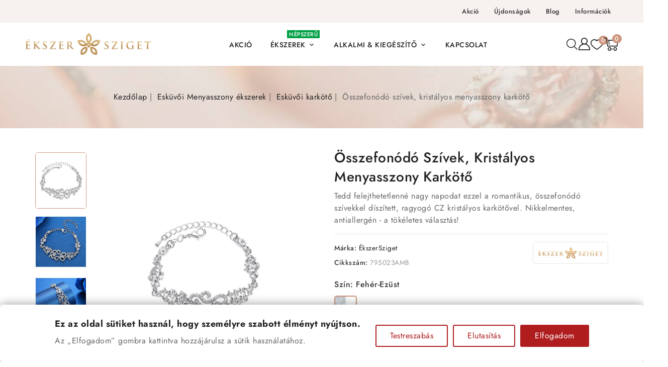

--- FILE ---
content_type: text/html; charset=utf-8
request_url: https://www.ekszer-sziget.hu/eskuvoi-karkoto/1867-osszefonodo-szivek-kristalyos-menyasszony-karkoto.html
body_size: 29715
content:
<!doctype html><html lang="hu-HU"><head><meta charset="utf-8"><meta http-equiv="x-ua-compatible" content="ie=edge"><title>Összefonódó szívek, kristályos menyasszony karkötő</title><meta name="description" content="Kristályos alkalmi&nbsp;karkötő menyasszonyoknak&nbsp; -&nbsp;Összefonódó szívek&nbsp; Nikkelmentes fémötvözetből készült,&nbsp;romantikus,&nbsp;különleges formavilágú&nbsp;alkalmi&nbsp;karkötő, ragyogó CZ kristályokkal díszítve. &nbsp;Az ékszer alapféme: nikkelmentes, antiallergén fémötvözetKő típusa: CZ kristályMéretek: hossz: 16 + 6 cmÁr tartalma: 1 db karkötő| Ékszer Sziget Webáruház"><meta name="keywords" content="Összefonódó szívek, kristályos menyasszony karkötő Bevonat típusa:&nbsp;: Ródium -Alapanyag:&nbsp;: Ötvözet -Felület:: Fényes -Terméktípus:: Karköt Esküvői karkötő"><meta name="robots" content="index,index"><link rel="canonical" href="https://www.ekszer-sziget.hu/eskuvoi-karkoto/1867-osszefonodo-szivek-kristalyos-menyasszony-karkoto.html"> <script type="application/ld+json">{
    "@context": "https://schema.org",
    "@type": "Organization",
    "name" : "Ékszer Sziget Webáruház",
    "url" : "https://www.ekszer-sziget.hu/",
          "logo": {
        "@type": "ImageObject",
        "url":"https://www.ekszer-sziget.hu/img/logo-1745946918.jpg"
      }
      }</script> <script type="application/ld+json">{
    "@context": "https://schema.org",
    "@type": "WebPage",
    "isPartOf": {
      "@type": "WebSite",
      "url":  "https://www.ekszer-sziget.hu/",
      "name": "Ékszer Sziget Webáruház"
    },
    "name": "Összefonódó szívek, kristályos menyasszony karkötő",
    "url":  "https://www.ekszer-sziget.hu/eskuvoi-karkoto/1867-osszefonodo-szivek-kristalyos-menyasszony-karkoto.html"
  }</script> <script type="application/ld+json">{
      "@context": "https://schema.org",
      "@type": "BreadcrumbList",
      "itemListElement": [
                  {
            "@type": "ListItem",
            "position": 1,
            "name": "Kezdőlap",
            "item": "https://www.ekszer-sziget.hu/"
          },                  {
            "@type": "ListItem",
            "position": 2,
            "name": "Esküvői Menyasszony ékszerek",
            "item": "https://www.ekszer-sziget.hu/77-eskuvoi-menyasszony-ekszerek"
          },                  {
            "@type": "ListItem",
            "position": 3,
            "name": "Esküvői karkötő",
            "item": "https://www.ekszer-sziget.hu/80-eskuvoi-karkoto"
          },                  {
            "@type": "ListItem",
            "position": 4,
            "name": "Összefonódó szívek, kristályos menyasszony karkötő",
            "item": "https://www.ekszer-sziget.hu/eskuvoi-karkoto/1867-3735-osszefonodo-szivek-kristalyos-menyasszony-karkoto.html#/szin-feher_ezust"
          }              ]
    }</script> <script type="application/ld+json">{
  "@context": "https://schema.org/",
  "@type": "Product",
  "name": "Összefonódó szívek, kristályos menyasszony karkötő",
  "description": "Kristályos alkalmi&nbsp;karkötő menyasszonyoknak&nbsp; -&nbsp;Összefonódó szívek&nbsp;  Nikkelmentes fémötvözetből készült,&nbsp;romantikus,&nbsp;különleges formavilágú&nbsp;alkalmi&nbsp;karkötő, ragyogó CZ kristályokkal díszítve.  &nbsp;      Az ékszer alapféme:  nikkelmentes, antiallergén fémötvözet      Kő típusa:  CZ kristály      Méretek:  hossz: 16 + 6 cm      Ár tartalma:  1 db karkötő      | Ékszer Sziget Webáruház",
  "category": "Esküvői karkötő",
  "image": "https://www.ekszer-sziget.hu/5712-home_default/osszefonodo-szivek-kristalyos-menyasszony-karkoto.jpg",
  "sku": "795023AMB",
  "mpn": "795023AMB"
    ,
  "brand": {
    "@type": "Brand",
    "name": "ÉkszerSziget"
  }  ,
  "offers": {
    "@type": "Offer",
    "priceCurrency": "HUF",
    "price": "7677.7",
    "url": "https://www.ekszer-sziget.hu/eskuvoi-karkoto/1867-3735-osszefonodo-szivek-kristalyos-menyasszony-karkoto.html#/22-szin-feher_ezust",
    "priceValidUntil": "2026-02-05",
    "availability": "https://schema.org/InStock",
    "shippingDetails": {
      "@type": "OfferShippingDetails",
      "shippingRate": {
        "@type": "MonetaryAmount",
        "value": 0,
        "currency": "HUF"
      },
      "shippingDestination": {
        "@type": "DefinedRegion",
        "addressCountry": "HU"
      },
      "transitTime": {
        "@type": "ShippingDeliveryTime",
        "handlingTime": {
          "@type": "QuantitativeValue",
          "minValue": 1,
          "maxValue": 1,
          "unitCode": "d"
        },
        "transitTime": {
          "@type": "QuantitativeValue",
          "minValue": 5,
          "maxValue": 5,
          "unitCode": "d"
        }
      },
      "deliveryTime": {
        "@type": "ShippingDeliveryTime",
        "handlingTime": {
          "@type": "QuantitativeValue",
          "minValue": 1,
          "maxValue": 1,
          "unitCode": "d"
        },
        "transitTime": {
          "@type": "QuantitativeValue",
          "minValue": 5,
          "maxValue": 5,
          "unitCode": "d"
        }
      }
    },
  "hasMerchantReturnPolicy": {
    "@type": "MerchantReturnPolicy",
    "returnPolicyCategory": "https://schema.org/MerchantReturnFiniteReturnWindow",
    "merchantReturnDays": 14,
    "returnMethod": "https://schema.org/ReturnByMail",
    "applicableCountry": {
      "@type": "Country",
      "name": "HU"
    },
    "returnFees": "https://schema.org/ReturnFeesCustomerResponsibility"
  }
}      }</script> <meta property="og:title" content="Összefonódó szívek, kristályos menyasszony karkötő" /><meta property="og:description" content="Kristályos alkalmi&nbsp;karkötő menyasszonyoknak&nbsp; -&nbsp;Összefonódó szívek&nbsp; Nikkelmentes fémötvözetből készült,&nbsp;romantikus,&nbsp;különleges formavilágú&nbsp;alkalmi&nbsp;karkötő, ragyogó CZ kristályokkal díszítve. &nbsp;Az ékszer alapféme: nikkelmentes, antiallergén fémötvözetKő típusa: CZ kristályMéretek: hossz: 16 + 6 cmÁr tartalma: 1 db karkötő| Ékszer Sziget Webáruház" /><meta property="og:url" content="https://www.ekszer-sziget.hu/eskuvoi-karkoto/1867-osszefonodo-szivek-kristalyos-menyasszony-karkoto.html" /><meta property="og:site_name" content="Ékszer Sziget Webáruház" /><meta name="viewport" content="width=device-width, initial-scale=1"><link rel="icon" type="image/vnd.microsoft.icon" href="https://www.ekszer-sziget.hu/img/favicon.ico?1749218456"><link rel="shortcut icon" type="image/x-icon" href="https://www.ekszer-sziget.hu/img/favicon.ico?1749218456"><link rel="stylesheet" href="https://public-assets.tagconcierge.com/consent-banner/1.2.1/styles/light.css" type="text/css" media="all"><link rel="stylesheet" href="https://www.ekszer-sziget.hu/themes/Jubilee/assets/cache/theme-9c2480523.css" type="text/css" media="all"> <script type="text/javascript" src="https://public-assets.tagconcierge.com/consent-banner/1.2.1/cb.min.js" ></script> <script type="text/javascript">var CZBORDER_RADIUS = "1";
        var CZBOX_LAYOUT = "0";
        var CZSTICKY_HEADER = "1";
        var always_load_content = false;
        var buttonwishlist_title_add = "Kedvencekhez";
        var buttonwishlist_title_remove = "Elt\u00e1vol\u00edt\u00e1s";
        var ccgw_vars = {"ajax_url":"https:\/\/www.ekszer-sziget.hu\/module\/ccgiftwrap\/ajax","token":"e0f04555a2d2f36e86c1f62b7494bb0b","dummy_id":4201,"order_wraps":[]};
        var etsSeoFo = {"currentController":"product","conf":{"removeId":false},"productHasGroups":true,"anchorSeparator":"-","productGroups":{"szin":{"idGroup":1,"type":"input","attributes":[{"id":22,"idAttribute":22,"name":"Feh\u00e9r-Ez\u00fcst","url":"feher_ezust","idGroup":1}]}},"productId":"1867"};
        var isLogged = false;
        var prestashop = {"cart":{"products":[],"totals":{"total":{"type":"total","label":"\u00d6sszesen","amount":0,"value":"0\u00a0Ft"},"total_including_tax":{"type":"total","label":"\u00d6sszesen (brutt\u00f3)","amount":0,"value":"0\u00a0Ft"},"total_excluding_tax":{"type":"total","label":"\u00d6sszesen (AAM)","amount":0,"value":"0\u00a0Ft"}},"subtotals":{"products":{"type":"products","label":"R\u00e9sz\u00f6sszeg","amount":0,"value":"0\u00a0Ft"},"discounts":null,"shipping":{"type":"shipping","label":"Sz\u00e1ll\u00edt\u00e1s","amount":0,"value":""},"tax":null},"products_count":0,"summary_string":"0 term\u00e9k","vouchers":{"allowed":0,"added":[]},"discounts":[],"minimalPurchase":3000,"minimalPurchaseRequired":"3\u00a0000\u00a0Ft minim\u00e1lis rendel\u00e9si \u00f6sszeg sz\u00fcks\u00e9ges a rendel\u00e9sed meger\u0151s\u00edt\u00e9s\u00e9hez. A jelenlegi teljes rendel\u00e9si \u00f6sszeg 0\u00a0Ft."},"currency":{"id":2,"name":"Magyar forint","iso_code":"HUF","iso_code_num":"348","sign":"Ft"},"customer":{"lastname":null,"firstname":null,"email":null,"birthday":null,"newsletter":null,"newsletter_date_add":null,"optin":null,"website":null,"company":null,"siret":null,"ape":null,"is_logged":false,"gender":{"type":null,"name":null},"addresses":[]},"country":{"id_zone":"1","id_currency":"2","call_prefix":"36","iso_code":"HU","active":"1","contains_states":"0","need_identification_number":"0","need_zip_code":"1","zip_code_format":"NNNN","display_tax_label":"0","name":"Magyarorsz\u00e1g","id":142},"language":{"name":"Magyar (Hungarian)","iso_code":"hu","locale":"hu-HU","language_code":"hu-hu","active":"1","is_rtl":"0","date_format_lite":"Y-m-d","date_format_full":"Y-m-d H:i:s","id":2},"page":{"title":"","canonical":"https:\/\/www.ekszer-sziget.hu\/eskuvoi-karkoto\/1867-osszefonodo-szivek-kristalyos-menyasszony-karkoto.html","meta":{"title":"\u00d6sszefon\u00f3d\u00f3 sz\u00edvek, krist\u00e1lyos menyasszony kark\u00f6t\u0151","description":"Tedd felejthetetlenn\u00e9 nagy napodat ezzel a romantikus, \u00f6sszefon\u00f3d\u00f3 sz\u00edvekkel d\u00edsz\u00edtett, ragyog\u00f3 CZ krist\u00e1lyos kark\u00f6t\u0151vel. Nikkelmentes, antiallerg\u00e9n - a t\u00f6k\u00e9letes v\u00e1laszt\u00e1s!","keywords":"\u00d6sszefon\u00f3d\u00f3 sz\u00edvek, krist\u00e1lyos menyasszony kark\u00f6t\u0151 Bevonat t\u00edpusa:\u00a0: R\u00f3dium -Alapanyag:\u00a0: \u00d6tv\u00f6zet -Fel\u00fclet:: F\u00e9nyes -Term\u00e9kt\u00edpus:: Kark\u00f6t Esk\u00fcv\u0151i kark\u00f6t\u0151","robots":"index"},"page_name":"product","body_classes":{"lang-hu":true,"lang-rtl":false,"country-HU":true,"currency-HUF":true,"layout-full-width":true,"page-product":true,"tax-display-disabled":true,"page-customer-account":false,"product-id-1867":true,"product-\u00d6sszefon\u00f3d\u00f3 sz\u00edvek, krist\u00e1lyos menyasszony kark\u00f6t\u0151":true,"product-id-category-80":true,"product-id-manufacturer-3":true,"product-id-supplier-0":true,"product-available-for-order":true},"admin_notifications":[],"password-policy":{"feedbacks":{"0":"Nagyon gyenge","1":"Gyenge","2":"\u00c1tlag","3":"Er\u0151s","4":"Nagyon er\u0151s","Straight rows of keys are easy to guess":"Az egy sorban v\u00e9gignyomott billenty\u0171ket k\u00f6nny\u0171 kital\u00e1lni","Short keyboard patterns are easy to guess":"A r\u00f6vid billenty\u0171zetmint\u00e1kat k\u00f6nny\u0171 kital\u00e1lni","Use a longer keyboard pattern with more turns":"Haszn\u00e1lj hosszabb billenty\u0171zetmint\u00e1t t\u00f6bb csavarral","Repeats like \"aaa\" are easy to guess":"Az \u201eaaa\u201d ism\u00e9tl\u00e9seket k\u00f6nny\u0171 kital\u00e1lni","Repeats like \"abcabcabc\" are only slightly harder to guess than \"abc\"":"Az ism\u00e9tl\u00e9seket, p\u00e9ld\u00e1ul az \u201eabcabcabc\u201d csak kiss\u00e9 nehezebb kital\u00e1lni, mint az \u201eabc\u201d bet\u0171ket","Sequences like abc or 6543 are easy to guess":"Az \u201eabc\u201d vagy a \u201e6543\u201d sorozatokat k\u00f6nny\u0171 kital\u00e1lni","Recent years are easy to guess":"Az ut\u00f3bbi \u00e9vek sz\u00e1mait k\u00f6nny\u0171 kital\u00e1lni","Dates are often easy to guess":"A d\u00e1tumokat gyakran k\u00f6nny\u0171 kital\u00e1lni","This is a top-10 common password":"Ez benne van a 10 leggyakoribb jelsz\u00f3ban","This is a top-100 common password":"Ez benne van a 100 leggyakoribb jelsz\u00f3ban","This is a very common password":"Ez egy nagyon gyakori jelsz\u00f3","This is similar to a commonly used password":"Ez hasonl\u00edt egy gyakran haszn\u00e1lt jelsz\u00f3hoz","A word by itself is easy to guess":"Egy sz\u00f3 \u00f6nmag\u00e1ban k\u00f6nnyen kital\u00e1lhat\u00f3","Names and surnames by themselves are easy to guess":"Neveket \u00e9s vezet\u00e9kneveket \u00f6nmagukban k\u00f6nny\u0171 kital\u00e1lni","Common names and surnames are easy to guess":"Gyakori neveket \u00e9s vezet\u00e9kneveket k\u00f6nny\u0171 kital\u00e1lni","Use a few words, avoid common phrases":"Haszn\u00e1lj n\u00e9h\u00e1ny sz\u00f3t, ker\u00fcld a gyakori kifejez\u00e9seket","No need for symbols, digits, or uppercase letters":"Nincs sz\u00fcks\u00e9g szimb\u00f3lumokra, sz\u00e1mjegyekre vagy nagybet\u0171kre","Avoid repeated words and characters":"Ker\u00fcld az ism\u00e9telt szavakat \u00e9s karaktereket","Avoid sequences":"Ker\u00fcld a sorozatokat","Avoid recent years":"Ker\u00fcld az elm\u00falt \u00e9vek haszn\u00e1lat\u00e1t","Avoid years that are associated with you":"Ker\u00fcld a hozz\u00e1d k\u00f6thet\u0151 \u00e9vek haszn\u00e1lat\u00e1t","Avoid dates and years that are associated with you":"Ker\u00fcld a hozz\u00e1d k\u00f6thet\u0151 d\u00e1tumok \u00e9s \u00e9vek haszn\u00e1lat\u00e1t","Capitalization doesn't help very much":"A nagybet\u0171k nem nagyon seg\u00edtenek","All-uppercase is almost as easy to guess as all-lowercase":"A csupa nagybet\u0171t majdnem olyan k\u00f6nny\u0171 kital\u00e1lni, mint a csupa kisbet\u0171t","Reversed words aren't much harder to guess":"A ford\u00edtott szavakat nem sokkal nehezebb kital\u00e1lni","Predictable substitutions like '@' instead of 'a' don't help very much":"Az olyan kisz\u00e1m\u00edthat\u00f3 helyettes\u00edt\u00e9sek, mint a \u201e@\u201d az \u201ea\u201d bet\u0171 helyett, nem nagyon seg\u00edtenek","Add another word or two. Uncommon words are better.":"Adjon hozz\u00e1 egy vagy k\u00e9t sz\u00f3t. A ritka szavak jobbak."}}},"shop":{"name":"\u00c9kszer Sziget Web\u00e1ruh\u00e1z","logo":"https:\/\/www.ekszer-sziget.hu\/img\/logo-1745946918.jpg","stores_icon":"https:\/\/www.ekszer-sziget.hu\/img\/logo_stores.png","favicon":"https:\/\/www.ekszer-sziget.hu\/img\/favicon.ico"},"core_js_public_path":"\/themes\/","urls":{"base_url":"https:\/\/www.ekszer-sziget.hu\/","current_url":"https:\/\/www.ekszer-sziget.hu\/eskuvoi-karkoto\/1867-osszefonodo-szivek-kristalyos-menyasszony-karkoto.html","shop_domain_url":"https:\/\/www.ekszer-sziget.hu","img_ps_url":"https:\/\/www.ekszer-sziget.hu\/img\/","img_cat_url":"https:\/\/www.ekszer-sziget.hu\/img\/c\/","img_lang_url":"https:\/\/www.ekszer-sziget.hu\/img\/l\/","img_prod_url":"https:\/\/www.ekszer-sziget.hu\/img\/p\/","img_manu_url":"https:\/\/www.ekszer-sziget.hu\/img\/m\/","img_sup_url":"https:\/\/www.ekszer-sziget.hu\/img\/su\/","img_ship_url":"https:\/\/www.ekszer-sziget.hu\/img\/s\/","img_store_url":"https:\/\/www.ekszer-sziget.hu\/img\/st\/","img_col_url":"https:\/\/www.ekszer-sziget.hu\/img\/co\/","img_url":"https:\/\/www.ekszer-sziget.hu\/themes\/Jubilee\/assets\/img\/","css_url":"https:\/\/www.ekszer-sziget.hu\/themes\/Jubilee\/assets\/css\/","js_url":"https:\/\/www.ekszer-sziget.hu\/themes\/Jubilee\/assets\/js\/","pic_url":"https:\/\/www.ekszer-sziget.hu\/upload\/","theme_assets":"https:\/\/www.ekszer-sziget.hu\/themes\/Jubilee\/assets\/","theme_dir":"https:\/\/www.ekszer-sziget.hu\/themes\/Jubilee\/","pages":{"address":"https:\/\/www.ekszer-sziget.hu\/cim","addresses":"https:\/\/www.ekszer-sziget.hu\/cimek","authentication":"https:\/\/www.ekszer-sziget.hu\/belepes","manufacturer":"https:\/\/www.ekszer-sziget.hu\/markak","cart":"https:\/\/www.ekszer-sziget.hu\/kosar","category":"https:\/\/www.ekszer-sziget.hu\/index.php?controller=category","cms":"https:\/\/www.ekszer-sziget.hu\/index.php?controller=cms","contact":"https:\/\/www.ekszer-sziget.hu\/kapcsolat","discount":"https:\/\/www.ekszer-sziget.hu\/kedvezmeny","guest_tracking":"https:\/\/www.ekszer-sziget.hu\/vendeg-vasarlas-kovetese","history":"https:\/\/www.ekszer-sziget.hu\/korabbi-rendelesek","identity":"https:\/\/www.ekszer-sziget.hu\/azonositas","index":"https:\/\/www.ekszer-sziget.hu\/","my_account":"https:\/\/www.ekszer-sziget.hu\/fiokom","order_confirmation":"https:\/\/www.ekszer-sziget.hu\/rendeles-leadas","order_detail":"https:\/\/www.ekszer-sziget.hu\/index.php?controller=order-detail","order_follow":"https:\/\/www.ekszer-sziget.hu\/rendeles-nyomonkovetese","order":"https:\/\/www.ekszer-sziget.hu\/rendeles","order_return":"https:\/\/www.ekszer-sziget.hu\/index.php?controller=order-return","order_slip":"https:\/\/www.ekszer-sziget.hu\/szamla","pagenotfound":"https:\/\/www.ekszer-sziget.hu\/nem-talalhato","password":"https:\/\/www.ekszer-sziget.hu\/elfelejtett-jelszo","pdf_invoice":"https:\/\/www.ekszer-sziget.hu\/index.php?controller=pdf-invoice","pdf_order_return":"https:\/\/www.ekszer-sziget.hu\/index.php?controller=pdf-order-return","pdf_order_slip":"https:\/\/www.ekszer-sziget.hu\/index.php?controller=pdf-order-slip","prices_drop":"https:\/\/www.ekszer-sziget.hu\/akcios-ekszerek","product":"https:\/\/www.ekszer-sziget.hu\/index.php?controller=product","registration":"https:\/\/www.ekszer-sziget.hu\/index.php?controller=registration","search":"https:\/\/www.ekszer-sziget.hu\/kereses","sitemap":"https:\/\/www.ekszer-sziget.hu\/oldalterkep","stores":"https:\/\/www.ekszer-sziget.hu\/uzleteink","supplier":"https:\/\/www.ekszer-sziget.hu\/gyartok","new_products":"https:\/\/www.ekszer-sziget.hu\/ujdonsagok","brands":"https:\/\/www.ekszer-sziget.hu\/markak","register":"https:\/\/www.ekszer-sziget.hu\/index.php?controller=registration","order_login":"https:\/\/www.ekszer-sziget.hu\/rendeles?login=1"},"alternative_langs":[],"actions":{"logout":"https:\/\/www.ekszer-sziget.hu\/?mylogout="},"no_picture_image":{"bySize":{"cart_default":{"url":"https:\/\/www.ekszer-sziget.hu\/img\/p\/hu-default-cart_default.jpg","width":90,"height":99},"small_default":{"url":"https:\/\/www.ekszer-sziget.hu\/img\/p\/hu-default-small_default.jpg","width":140,"height":154},"home_default":{"url":"https:\/\/www.ekszer-sziget.hu\/img\/p\/hu-default-home_default.jpg","width":330,"height":363},"medium_default":{"url":"https:\/\/www.ekszer-sziget.hu\/img\/p\/hu-default-medium_default.jpg","width":570,"height":627},"large_default":{"url":"https:\/\/www.ekszer-sziget.hu\/img\/p\/hu-default-large_default.jpg","width":1000,"height":1100}},"small":{"url":"https:\/\/www.ekszer-sziget.hu\/img\/p\/hu-default-cart_default.jpg","width":90,"height":99},"medium":{"url":"https:\/\/www.ekszer-sziget.hu\/img\/p\/hu-default-home_default.jpg","width":330,"height":363},"large":{"url":"https:\/\/www.ekszer-sziget.hu\/img\/p\/hu-default-large_default.jpg","width":1000,"height":1100},"legend":""}},"configuration":{"display_taxes_label":false,"display_prices_tax_incl":false,"is_catalog":false,"show_prices":true,"opt_in":{"partner":false},"quantity_discount":{"type":"price","label":"\u00c1r"},"voucher_enabled":0,"return_enabled":0},"field_required":[],"breadcrumb":{"links":[{"title":"Kezd\u0151lap","url":"https:\/\/www.ekszer-sziget.hu\/"},{"title":"Esk\u00fcv\u0151i Menyasszony \u00e9kszerek","url":"https:\/\/www.ekszer-sziget.hu\/77-eskuvoi-menyasszony-ekszerek"},{"title":"Esk\u00fcv\u0151i kark\u00f6t\u0151","url":"https:\/\/www.ekszer-sziget.hu\/80-eskuvoi-karkoto"},{"title":"\u00d6sszefon\u00f3d\u00f3 sz\u00edvek, krist\u00e1lyos menyasszony kark\u00f6t\u0151","url":"https:\/\/www.ekszer-sziget.hu\/eskuvoi-karkoto\/1867-3735-osszefonodo-szivek-kristalyos-menyasszony-karkoto.html#\/szin-feher_ezust"}],"count":4},"link":{"protocol_link":"https:\/\/","protocol_content":"https:\/\/"},"time":1768978782,"static_token":"e0f04555a2d2f36e86c1f62b7494bb0b","token":"5e33910949c71ce77d751a013ea868c6","debug":false,"modules":{"gmbotmaster":""}};
        var search_url = "https:\/\/www.ekszer-sziget.hu\/kereses";
        var ssIsCeInstalled = false;
        var ss_link_image_webp = "https:\/\/www.ekszer-sziget.hu\/modules\/ets_superspeed\/views\/img\/en.webp";
        var wishlist_add = "A term\u00e9k sikeresen beker\u00fclt a kedvencekhez";
        var wishlist_cancel_txt = "M\u00e9gsem";
        var wishlist_confirm_del_txt = "T\u00f6rl\u00f6d a kiv\u00e1lasztott term\u00e9ket?";
        var wishlist_del_default_txt = "Nem t\u00f6r\u00f6lhet\u0151 az alap\u00e9rtelmezett kedvencek lista";
        var wishlist_email_txt = "Email";
        var wishlist_loggin_required = "Be kell jelentkezned a kedvencek kezel\u00e9s\u00e9hez.";
        var wishlist_ok_txt = "Ok";
        var wishlist_quantity_required = "Meg kell adnod egy mennyis\u00e9get";
        var wishlist_remove = "A term\u00e9ket sikeresen t\u00f6r\u00f6lted a kedvencek k\u00f6z\u00fcl";
        var wishlist_reset_txt = "Alaphelyzetbe \u00e1ll\u00edt";
        var wishlist_send_txt = "K\u00fcld\u00e9s";
        var wishlist_send_wishlist_txt = "Kedvencek k\u00fcld\u00e9se";
        var wishlist_url = "https:\/\/www.ekszer-sziget.hu\/module\/stfeature\/mywishlist";
        var wishlist_viewwishlist = "Kedvencek megtekint\u00e9se";</script> <script type="text/javascript">var sp_link_base ='https://www.ekszer-sziget.hu';</script> <style></style> <script type="text/javascript">function renderDataAjax(jsonData)
{
    for (var key in jsonData) {
	    if(key=='java_script')
        {
            $('body').append(jsonData[key]);
        }
        else
            if($('#ets_speed_dy_'+key).length)
            {
                if($('#ets_speed_dy_'+key+' #layer_cart').length)
                {
                    $('#ets_speed_dy_'+key).before($('#ets_speed_dy_'+key+' #layer_cart').clone());
                    $('#ets_speed_dy_'+key+' #layer_cart').remove();
                    $('#layer_cart').before('<div class="layer_cart_overlay"></div>');
                }
                $('.ets_speed_dynamic_hook[id="ets_speed_dy_'+key+'"]').replaceWith(jsonData[key]);
            }
              
    }
    if($('#header .shopping_cart').length && $('#header .cart_block').length)
    {
        var shopping_cart = new HoverWatcher('#header .shopping_cart');
        var cart_block = new HoverWatcher('#header .cart_block');
        $("#header .shopping_cart a:first").hover(
    		function(){
    			if (ajaxCart.nb_total_products > 0 || parseInt($('.ajax_cart_quantity').html()) > 0)
    				$("#header .cart_block").stop(true, true).slideDown(450);
    		},
    		function(){
    			setTimeout(function(){
    				if (!shopping_cart.isHoveringOver() && !cart_block.isHoveringOver())
    					$("#header .cart_block").stop(true, true).slideUp(450);
    			}, 200);
    		}
    	);
    }
    if(typeof jsonData.custom_js!== undefined && jsonData.custom_js)
        $('head').append('<script src="'+sp_link_base+'/modules/ets_superspeed/views/js/script_custom.js">');
}</script> <style>.layered_filter_ul .radio,.layered_filter_ul .checkbox {
    display: inline-block;
}
.ets_speed_dynamic_hook .cart-products-count{
    display:none!important;
}
.ets_speed_dynamic_hook .ajax_cart_quantity ,.ets_speed_dynamic_hook .ajax_cart_product_txt,.ets_speed_dynamic_hook .ajax_cart_product_txt_s{
    display:none!important;
}
.ets_speed_dynamic_hook .shopping_cart > a:first-child:after {
    display:none!important;
}</style><style type="text/css">/* TERMÉK VARIÁCIÓK - MÉRET STB */
.product-variants-item ul {
  display: flex;
  flex-wrap: wrap;
  gap: 10px;
  margin-top: 10px;
  padding-left: 0;
  list-style: none;
}

.product-variants-item .input-container {
  position: relative;
}


.product-variants-item .radio-label {
  display: flex;
  flex-direction: column;
  justify-content: center;
  align-items: center;
  width: 90px;
  height: 90px;
  border: 2px solid #ccc;
  border-radius: 6px;
  cursor: pointer;
  transition: all 0.3s ease;
  user-select: none;
  font-size: 14px;
  font-weight: 500;
  background-color: #f8f8f8;
  text-align: center;
  line-height: 1.4;
  white-space: normal;
}

/* TERMÉKLEÍRÁS */ 


/* H5 */
#description .product-description h5 {
    padding-top: 10px;
}

/* ALSÓ BORDER Termékleírás alá */
#description {
  border-bottom: 1px solid #ccc;
  padding-bottom: 30px;
}

#product-attribute-specs-table {
	margin: 0;
	display: table;
	/* width: 100%; */
}
#product-attribute-specs-table ul, ul.availability {
	padding: 7px 0;
	list-style: none;
	display: table-row;
}
#product-attribute-specs-table li, ul.availability li {
	display: table-cell;
	border-top: 1px dotted #dddddd;
	padding: 7px 0 !important;
	vertical-align: middle;
        
}
#product-attribute-specs-table li.label, ul.availability li.label {
	white-space: nowrap;
	padding-right: 15px !important;
	color: #4C4C4C;
	width: 150px;
	font-size: 100% !important;
        text-align: left;
}
#product-attribute-specs-table li.value, ul.availability li.value {
	color: #888888;
}


/* FOOTER TOP & BACKGROUND */
.footer-container {
    background-color: #f4f4f4; /* Itt állíthatod be a kívánt háttérszínt */
   margin-top: 20px;
}


/* NEXT BUTTON – egyedi osztály alapján */

/* 1. A blokk paddingje */
.next-product-item {
  padding: 0 15px;
}

/* 2. A doboz alapstílusa */
.next-thumbnail {
  position: relative;
  background: #f5f5f5;
  border-radius: 8px;
  aspect-ratio: 1 / 1;
  display: flex;
  align-items: center;
  justify-content: center;
  transition: background 0.3s ease;
  cursor: pointer;
}

/* 3. Hover háttér */
.next-thumbnail:hover {
  background: #b88175;
}

/* 4. Az egyedi link, float/padding/margin eltávolítva */
.next-button-custom {
  position: absolute;
  inset: 0;
  display: flex;
  align-items: center;
  justify-content: center;
  text-decoration: none;
  color: #b88175;
  z-index: 1;
}

/* 5. Hoverkor fehér szöveg+ikon */
.next-thumbnail:hover .next-button-custom {
  color: #ffffff;
}

/* 6. A tartalom (szöveg + ikon) */
.next-thumbnail .next-box {
  position: relative;
  z-index: 2;
  font-size: 18px;
  font-weight: bold;
  display: inline-flex;
  gap: 4px; /* csökkentett rés a szöveg és ikon között */
  align-items: center;
  justify-content: center;
  pointer-events: none;
  line-height: 1; /* ez segít pontosabban középre tenni */
}

/* 7. Ikon méret és pozíció finomítása */
.next-box .material-icons {
  font-size: 20px; /* kisebb ikon, hogy jobban illeszkedjen a szöveghez */
  line-height: 1;
  position: relative;
  top: 1px; /* finom függőleges igazítás */
}

.product-title {
  font-size: 18px !important;
}

/* Szállítási idő termékoldal */
.tax-shipping-delivery-label .delivery-information {
  display: inline-block;
  margin-left: -1ch;
}

/* Raktáron szöveg */
#product-availability .product-available, .product-availability .product-available {
    border-radius: 4px;
}

/* ── MOBIL HEADER ── */

/* ── BANNER Z-INDEX ── */
.flexslider {
  z-index: 1 !important;
}

/* ── MOBIL HEADER ── */

/* mindig pozícionált keresőwidget */
#header .search-widget {
  position: relative !important;
}

/* keresési eredmény dropdown mindig a search-widget alatt */
#czsearch_content_result {
  position: absolute !important;
  top: 100% !important;
  left: 0 !important;
  width: 100% !important;
  background: var(--global-palette9) !important;
  padding: 15px !important;
  border: var(--border) !important;
  box-shadow: var(--global-box-shadow) !important;
  border-radius: var(--global-border-radius) !important;
  display: block !important;
}

#category-description .toggle-btn {
  min-height: 24px;
  height: 24px;
  width: 100%;
  display: block;
  box-sizing: border-box;
  /* egyéb design */
}
@media screen and (min-width: 992px) {
  #category-description h2 {
    font-size: 20px !important;
  }

  #category-description h3 {
    font-size: 16px !important;
  }
}


body:has(#blogpage) .block-categories.block,
body:has(#blog-listing) .block-categories.block,
body:has(#blog-category) .block-categories.block {
    display: none !important;
}

/* Kategória H1 */
.block-category h1 {
    font-size: 30px !important;
}

.variant-links {
  display: none !important;
}

/* Blog cimek */
.blog-item .title a {
  display: block;
  line-height: 1.3;
  min-height: 2.6em; /* 2 sor */
  overflow: hidden;
  text-overflow: ellipsis;
  white-space: normal;
  max-height: 2.6em;
  word-break: break-word;
}

/* Szallitas trust */
.trust_badge_block_szallitas {
    /* float: left; */
    border: 1px solid #e5e5e5;
    padding: 25px 0;
    text-align: center;
    position: relative;
    max-width: 420px;
    margin: 25px 0;
}
/* Szállítási infó stílusa */
.szallitas-info {
  display: block;
  padding: 10px 20px;       
  border-top: 1px solid #e5e5e5; 
  text-align: left;         
  line-height: 1.6;
  color: #333;
}
.trust_badge_image_sz {
    padding: 10px 10px;
}

body#checkout #header.fixed .header-top {
    display: none !important;
}

.brand-title a {
  text-transform: none !important;
}

/* Footer contact info */
.fa-fax {
  display: none !important;
}
#block-contact_list li:last-child span {
  text-transform: none !important;
}</style> <script type="text/javascript">Google tag (gtag.js) -->
<script async src="https://www.googletagmanager.com/gtag/js?id=AW-982022853"></script> <script>window.dataLayer = window.dataLayer || [];
  function gtag(){dataLayer.push(arguments);}
  gtag('js', new Date());

  gtag('config', 'AW-982022853');</script> </script><style><link rel="preload" href="/fonts/Montserrat.woff2" as="font" type="font/woff2" crossorigin></style> <script>// Create BP element on the window
  window['bp'] = window['bp'] || function() {
    (window['bp'].q = window['bp'].q || []).push(arguments);
  };
  window['bp'].l = 1 * new Date();

  // Insert a script tag on the top of the head to load bp.js
  scriptElement = document.createElement('script');
  firstScript = document.getElementsByTagName('script')[0];
  scriptElement.async = true;
  scriptElement.src = 'https://pixel.barion.com/bp.js';
  firstScript.parentNode.insertBefore(scriptElement, firstScript);
  window['barion_pixel_id'] = "BP-sKSrXS6o50-38";

  // Send init event
  bp('init', 'addBarionPixelId', window['barion_pixel_id']);</script> <script>document.addEventListener('DOMContentLoaded', function() {
        if ($.cookie('barionConsentCookie')) {
          bp('consent', 'grantConsent');
        } else {
          $(document).one('click', function(e) {
            bp('consent', 'grantConsent');
            $.cookie('barionConsentCookie', 1);
          });
        }
      });</script> <noscript> <img height="1" width="1" style="display:none" alt="Barion Pixel" src="https://pixel.barion.com/a.gif?ba_pixel_id='BP-0000000000-00'&ev=contentView&noscript=1"> </noscript> <script>document.addEventListener('DOMContentLoaded', function() {
    if ($.cookie('barionConsentCookie')) {
      let customer = prestashop.customer;
      if (customer && customer.email) {
        let hashedEmailAddress = sha1(customer.email.toLowerCase());
        bp('identity', 'setEncryptedEmail', hashedEmailAddress);

        if (customer.addresses) {
          let firstAddress = Object.values(customer.addresses)[0];
          if (firstAddress) {
            let phoneNumber = (firstAddress.phone ? firstAddress.phone : (firstAddress.phone_mobile ? firstAddress.phone_mobile : ''));
            let hashedPhone = sha1(phoneNumber);
            bp('identity', 'setEncryptedPhone', hashedPhone);
          }
        }
      }
    }
  });</script> <script>document.addEventListener('DOMContentLoaded', function() {


          
          
          
      });</script>  <script type="text/javascript">var pspc_labels = ['days', 'hours', 'minutes', 'seconds'];
    var pspc_labels_lang = {
        'days': 'nap',
        'hours': 'óra',
        'minutes': 'perc',
        'seconds': 'mp'
    };
        var pspc_show_weeks = 0;
    var pspc_psv = 8.2;</script> <script async src="https://www.googletagmanager.com/gtag/js?id=G-EGGY37RNFG"></script> <script>window.dataLayer = window.dataLayer || [];
  function gtag(){dataLayer.push(arguments);}
  gtag('js', new Date());
  gtag(
    'config',
    'G-EGGY37RNFG',
    {
      'debug_mode':false
                      }
  );</script> <script data-tag-concierge-gtm-consent-mode-banner-scripts>window.dataLayer = window.dataLayer || [];
  function gtag(){
    dataLayer.push(arguments);
  }
  gtag('consent', 'default', {"necessary":"granted","analytics_storage":"granted","ad_storage":"granted","ad_user_data":"granted","ad_personalization":"granted","functionality_storage":"granted"});

  try {
    var consentPreferences = JSON.parse(localStorage.getItem('consent_preferences'));
    if (consentPreferences !== null) {
      gtag('consent', 'update', consentPreferences);
      dataLayer.push({
        event: 'consent_update',
        consent_state: consentPreferences
      });
    }
  } catch (error) {}</script>  <script>(function(w,d,s,l,i){w[l]=w[l]||[];w[l].push({'gtm.start':
new Date().getTime(),event:'gtm.js'});var f=d.getElementsByTagName(s)[0],
j=d.createElement(s),dl=l!='dataLayer'?'&l='+l:'';j.async=true;j.src=
'https://www.googletagmanager.com/gtm.js?id='+i+dl;f.parentNode.insertBefore(j,f);
})(window,document,'script','dataLayer','GTM-KC8R82G');</script> <style data-tag-concierge-gtm-consent-mode-banner-styles>#consent-banner-settings,
#consent-banner-modal {
    border-radius: 6px !important;
}


.consent-banner-button {
    color:#af1d1f;
    border-color:#af1d1f;
    background-color: transparent;
    border-width: 2px;
    padding: 8px 27px;
    border-radius: 3px;
}

.consent-banner-button:hover {
    color: #d83e40;
    border-color: #d83e40;
}

.consent-banner-button[href="#accept"] {
    color: #ffffff;
    border-color: #af1d1f;
    background-color: #af1d1f;
}

.consent-banner-button[href="#accept"]:hover {
    border-color: #d83e40;
    background-color: #d83e40;
}

#consent-banner-settings ul label {
    margin-left: 11px;
}</style> <script>(function(){try{(function(){
  var TOK = "1768978782.dwH6RkhceziRcdKV31fiya5HR8g-VxMq7XYUSiEfI7k"; var PNAME = "ccab_ft";
  function needsToken(u){ try{ if(!/\/(shop|bolt)\/(hu|en)\//.test(u.pathname)) return false; var sp=u.searchParams; return (sp.has('q')||sp.has('order')||sp.has('resultsPerPage')||sp.has('page')); }catch(e){ return false; } }
  function addTokenToUrl(url){ try{ var u=new URL(url,document.baseURI); if(u.pathname.indexOf('/modules/ccantibot/honey/')!==-1) return url; if(!needsToken(u)) return url; if(u.searchParams.has(PNAME)) return url; u.searchParams.set(PNAME,TOK); return u.toString(); }catch(e){ return url; } }
  document.addEventListener('click', function(ev){ var a=ev.target&&ev.target.closest?ev.target.closest('a[href]'):null; if(!a) return; if(a.target&&a.target.toLowerCase()==='_blank') return; if(a.hasAttribute('download')) return; var href=a.getAttribute('href'); if(!href) return; var nu=addTokenToUrl(href); if(nu!==href){ a.setAttribute('href',nu); } }, {capture:true, passive:true});
  document.addEventListener('submit', function(ev){ var f=ev.target; if(!f||!f.action) return; var method=(f.method||'GET').toUpperCase(); if(method!=='GET') return; try{ var u=new URL(f.action,document.baseURI); if(!/\/(shop|bolt)\/(hu|en)\//.test(u.pathname)) return; var hasFacet=false; function has(n){ return !!f.querySelector('[name=\"'+n+'\"]'); } if(has('q')||has('order')||has('resultsPerPage')||has('page')) hasFacet=true; if(!hasFacet) return; if(f.querySelector('input[name=\"'+PNAME+'\"]')) return; var h=document.createElement('input'); h.type='hidden'; h.name=PNAME; h.value=TOK; f.appendChild(h); }catch(e){} }, {capture:true});
})();}catch(e){/*noop*/}})();</script> <meta property="og:type" content="product"><meta property="og:url" content="https://www.ekszer-sziget.hu/eskuvoi-karkoto/1867-osszefonodo-szivek-kristalyos-menyasszony-karkoto.html"><meta property="og:title" content="Összefonódó szívek, kristályos menyasszony karkötő"><meta property="og:site_name" content="Ékszer Sziget Webáruház"><meta property="og:description" content="Kristályos alkalmi&nbsp;karkötő menyasszonyoknak&nbsp; -&nbsp;Összefonódó szívek&nbsp; Nikkelmentes fémötvözetből készült,&nbsp;romantikus,&nbsp;különleges formavilágú&nbsp;alkalmi&nbsp;karkötő, ragyogó CZ kristályokkal díszítve. &nbsp;Az ékszer alapféme: nikkelmentes, antiallergén fémötvözetKő típusa: CZ kristályMéretek: hossz: 16 + 6 cmÁr tartalma: 1 db karkötő| Ékszer Sziget Webáruház"><meta property="og:image" content="https://www.ekszer-sziget.hu/5712-large_default/osszefonodo-szivek-kristalyos-menyasszony-karkoto.jpg"><meta property="product:pretax_price:amount" content="7677.7"><meta property="product:pretax_price:currency" content="HUF"><meta property="product:price:amount" content="7677.7"><meta property="product:price:currency" content="HUF"><meta name="twitter:title" content="Összefonódó szívek, kristályos menyasszony karkötő"><meta name="twitter:description" content="Kristályos alkalmi&nbsp;karkötő menyasszonyoknak&nbsp; -&nbsp;Összefonódó szívek&nbsp; Nikkelmentes fémötvözetből készült,&nbsp;romantikus,&nbsp;különleges formavilágú&nbsp;alkalmi&nbsp;karkötő, ragyogó CZ kristályokkal díszítve. &nbsp;Az ékszer alapféme: nikkelmentes, antiallergén fémötvözetKő típusa: CZ kristályMéretek: hossz: 16 + 6 cmÁr tartalma: 1 db karkötő| Ékszer Sziget Webáruház"><meta name="twitter:image" content="https://www.ekszer-sziget.hu/5712-large_default/osszefonodo-szivek-kristalyos-menyasszony-karkoto.jpg"><meta name="twitter:card" content="summary_large_image"> <script type='application/ld+json' class='ets-seo-schema-graph--main'>{"@context":"https://schema.org","@graph":[{"@type":"WebSite","@id":"https://www.ekszer-sziget.hu/#website","url":"https://www.ekszer-sziget.hu/","name":"\u00c9kszer Sziget Web\u00e1ruh\u00e1z","potentialAction":{"@type":"SearchAction","target":"https://www.ekszer-sziget.hu/search?s={search_term_string}","query-input":"required name=search_term_string"}},{"@type":"Organization","@id":"https://www.ekszer-sziget.hu/#organization","name":"\u00c9kszer Sziget Web\u00e1ruh\u00e1z","url":"https://www.ekszer-sziget.hu/","sameAs":[],"logo":{"@type":"ImageObject","@id":"https://www.ekszer-sziget.hu/#logo","url":"https://www.ekszer-sziget.hu/img/social/174947350041576.png","caption":"\u00c9kszer Sziget Web\u00e1ruh\u00e1z"},"image":{"@id":"https://www.ekszer-sziget.hu/#logo"}},{"@type":"BreadcrumbList","@id":"https://www.ekszer-sziget.hu/#breadcrumb","itemListElement":[{"@type":"ListItem","position":1,"item":{"@type":"WebPage","name":"F\u0151oldal","@id":"https://www.ekszer-sziget.hu/","url":"https://www.ekszer-sziget.hu/"}},{"@type":"ListItem","position":2,"item":{"@type":"WebPage","name":"Esk\u00fcv\u0151i kark\u00f6t\u0151","@id":"https://www.ekszer-sziget.hu/80-eskuvoi-karkoto","url":"https://www.ekszer-sziget.hu/80-eskuvoi-karkoto"}},{"@type":"ListItem","position":3,"item":{"@type":"WebPage","name":"\u00d6sszefon\u00f3d\u00f3 sz\u00edvek, krist\u00e1lyos menyasszony kark\u00f6t\u0151","@id":"https://www.ekszer-sziget.hu/eskuvoi-karkoto/1867-osszefonodo-szivek-kristalyos-menyasszony-karkoto.html","url":"https://www.ekszer-sziget.hu/eskuvoi-karkoto/1867-osszefonodo-szivek-kristalyos-menyasszony-karkoto.html"}}]}]}</script> </head><body id="product" class="lang-hu country-hu currency-huf layout-full-width page-product tax-display-disabled product-id-1867 product-Osszefonodo-szivek--kristalyos-menyasszony-karkoto product-id-category-80 product-id-manufacturer-3 product-id-supplier-0 product-available-for-order"> <noscript><iframe src="https://www.googletagmanager.com/ns.html?id=GTM-KC8R82G" height="0" width="0" style="display:none;visibility:hidden"></iframe></noscript><main id="page"><header id="header"><nav class="header-nav"><div class="nav_wrap"><div class="container"><div class="left-nav"></div><div class="right-nav"><ul class="top-menu-links"><li><a href="/akcios-ekszerek">Akció</a></li><li><a href="/ujdonsagok">Újdonságok</a></li><li><a href="/blog.html">Blog</a></li><li class="has-dropdown"> <a href="#">Információk</a><ul class="dropdown"><li><a href="/content/1-szallitas-fizetes">Szállítás &amp; Fizetés</a></li><li><a href="/content/81-garancia-visszakueldes">Garancia</a></li><li><a href="/content/82-gyurumeretek">Gyűrűméretek</a></li></ul></li></ul><style>.top-menu-links {
  display: flex !important;
  gap: 20px !important;
  list-style: none !important;
  margin: 0 !important;
  padding: 0 !important;
}

.top-menu-links li.has-dropdown { 
  position: relative !important; 
}

.top-menu-links li.has-dropdown .dropdown {
  opacity: 0 !important;
  visibility: hidden !important;
  pointer-events: none !important;
  position: absolute !important;
  left: 0 !important;
  top: 100% !important;
  background: #fff !important;
  padding: 10px 0 10px 15px !important;
  min-width: 200px !important;
  border: 1px solid #ccc !important;
  box-shadow: 0 8px 24px rgba(0,0,0,0.08) !important;
  z-index: 9999 !important;
  transition: opacity 0.25s ease, visibility 0.25s;
}

.top-menu-links li.has-dropdown:hover .dropdown {
  opacity: 1 !important;
  visibility: visible !important;
  pointer-events: auto !important;
}

.top-menu-links li a {
  color: #333 !important;
  text-decoration: none !important;
  font-size: 13px !important;
  font-weight: 500 !important;
  padding: 4px 15px !important;
  display: block !important;
}

.top-menu-links .dropdown li a {
  padding: 8px 12px !important;
  color: #222 !important;
  border-radius: 4px !important;
}

.top-menu-links .dropdown li a:hover {
  background: #f3f3f3 !important;
  color: #000 !important;
}

/* CSak desktopon jelenjen meg a menü! */
@media (max-width: 990px) {
  .top-menu-links {
    display: none !important;
  }
}</style></div></div></div> </nav><div class="header-top"><div class="container"><div class="js-top-menu mobile" id="_mobile_base_menu"></div><div class="header_logo"> <a href="https://www.ekszer-sziget.hu/"> <img class="logo img-responsive" src="https://www.ekszer-sziget.hu/img/logo-1745946918.jpg" alt="Ékszer Sziget Webáruház" loading="lazy"> </a></div><div id ="_desktop_base_menu"><div class="container_base_horizontalmenu col-sm-12"><div id="base-menu-horizontal" class="base-menu-horizontal clearfix"><div class="title-horizontalmenu-mobile current-close" title="Kategóriák"><div class="menu-title">Menu</div></div><div class="horizontalmain-menu"><div class="title_main_menu"><div class="title_menu">Menu</div> <i class="material-icons menu-close">&#xE5CD;</i></div><ul class="horizontalmenu-content"><li class="level-1 "> <a href="/akcios-ekszerek" class="baseinnermenu"> <span class="material-icons base-left-arrow">arrow_forward</span> <span class="catagory">Akció</span> </a></li><li class="level-1 mobil-ujdonsag"> <a href="/ujdonsagok" class="baseinnermenu"> <span class="material-icons base-left-arrow">arrow_forward</span> <span class="catagory">Újdonságok</span> </a></li><li class="level-1 label-success parent"> <a href="#" class="baseinnermenu"> <span class="material-icons base-left-arrow">arrow_forward</span> <span class="catagory">Ékszerek</span> <i class="material-icons expand-more">&#xe313;</i><div class="menu-subtitle">Népszerű</div> </a><span data-target="#top_sub_menu_6520" data-toggle="collapse" class="navbar-toggler collapse-icons"> <i class="material-icons add">&#xe145;</i> <i class="material-icons remove">&#xE15B;</i> </span><div class="base-sub-menu menu-dropdown col-xs-12 col-sm-12 base-sub-center" id="top_sub_menu_6520"><div class="base-menu-row five-column"><div class="base-menu-col col-xs-12 col-sm-2 "><ul class="ul-column "><li class="menu-item item-header"> <a href="https://www.ekszer-sziget.hu/3-gyuruk" class="submenu-title">Gyűrűk</a></li><li class="menu-item item-line "> <a href="https://www.ekszer-sziget.hu/10-nemesacel-gyuru" class="submenu-title">Nemesacél gyűrű</a></li><li class="menu-item item-line "> <a href="https://www.ekszer-sziget.hu/41-paros-gyuru" class="submenu-title">Páros gyűrű</a></li><li class="menu-item item-line "> <a href="https://www.ekszer-sziget.hu/11-kristaly-gyuru" class="submenu-title">Kristály gyűrű</a></li><li class="menu-item item-line "> <a href="https://www.ekszer-sziget.hu/82-karikagyuru" class="submenu-title">Karikagyűrű</a></li><li class="menu-item item-line "> <a href="https://www.ekszer-sziget.hu/42-ezuest-gyuru" class="submenu-title">Ezüst gyűrű</a></li></ul></div><div class="base-menu-col col-xs-12 col-sm-2 "><ul class="ul-column "><li class="menu-item item-header"> <a href="https://www.ekszer-sziget.hu/4-nyaklancok" class="submenu-title">Nyakláncok</a></li><li class="menu-item item-line "> <a href="https://www.ekszer-sziget.hu/188-arany-nyaklanc-es-medal" class="submenu-title">Arany nyaklánc és medál</a></li><li class="menu-item item-line "> <a href="https://www.ekszer-sziget.hu/35-ezuest-nyaklanc" class="submenu-title">Ezüst nyaklánc</a></li><li class="menu-item item-line "> <a href="https://www.ekszer-sziget.hu/14-kristaly-nyaklanc" class="submenu-title">Kristály nyaklánc</a></li><li class="menu-item item-line "> <a href="https://www.ekszer-sziget.hu/13-nemesacel-nyaklanc" class="submenu-title">Nemesacél nyaklánc</a></li><li class="menu-item item-line "> <a href="https://www.ekszer-sziget.hu/71-paros-nyaklanc" class="submenu-title">Páros Nyaklánc</a></li><li class="menu-item item-line "> <a href="https://www.ekszer-sziget.hu/15-bizsu-nyaklanc" class="submenu-title">Bizsu nyaklánc</a></li><li class="menu-item item-line "> <a href="https://www.ekszer-sziget.hu/100-kegyeleti-ekszerek" class="submenu-title">Kegyeleti ékszerek</a></li><li class="menu-item item-line "> <a href="https://www.ekszer-sziget.hu/170-kereszt-nyaklanc" class="submenu-title">Kereszt nyaklánc</a></li></ul></div><div class="base-menu-col col-xs-12 col-sm-2 "><ul class="ul-column "><li class="menu-item item-header"> <a href="https://www.ekszer-sziget.hu/5-fulbevalok" class="submenu-title">Fülbevalók</a></li><li class="menu-item item-line "> <a href="https://www.ekszer-sziget.hu/16-nemesacel-fulbevalo" class="submenu-title">Nemesacél fülbevaló</a></li><li class="menu-item item-line "> <a href="https://www.ekszer-sziget.hu/89-arany-fuelbevalo" class="submenu-title">Arany fülbevaló</a></li><li class="menu-item item-line "> <a href="https://www.ekszer-sziget.hu/36-ezuest-fuelbevalo" class="submenu-title">Ezüst fülbevaló</a></li><li class="menu-item item-line "> <a href="https://www.ekszer-sziget.hu/192-kislany-fulbevalo" class="submenu-title">Kislány fülbevaló</a></li><li class="menu-item item-line "> <a href="https://www.ekszer-sziget.hu/17-kristaly-fulbevalo" class="submenu-title">Kristály fülbevaló</a></li><li class="menu-item item-line "> <a href="https://www.ekszer-sziget.hu/18-bizsu-fulbevalo" class="submenu-title">Bizsu fülbevaló</a></li><li class="menu-item item-line "> <a href="https://www.ekszer-sziget.hu/195-fuelbevalo-zar" class="submenu-title">Fülbevaló zár</a></li></ul></div><div class="base-menu-col col-xs-12 col-sm-2 "><ul class="ul-column "><li class="menu-item item-header"> <a href="https://www.ekszer-sziget.hu/6-karkotok" class="submenu-title">Karkötők</a></li><li class="menu-item item-line "> <a href="https://www.ekszer-sziget.hu/92-arany-karkoeto" class="submenu-title">Arany karkötő</a></li><li class="menu-item item-line "> <a href="https://www.ekszer-sziget.hu/37-ezuest-karkoeto" class="submenu-title">Ezüst karkötő</a></li><li class="menu-item item-line "> <a href="https://www.ekszer-sziget.hu/70-bor-es-mubor-karkoeto" class="submenu-title">Bőr és műbőr karkötő</a></li><li class="menu-item item-line "> <a href="https://www.ekszer-sziget.hu/19-nemesacel-karkoto" class="submenu-title">Nemesacél karkötő</a></li><li class="menu-item item-line "> <a href="https://www.ekszer-sziget.hu/84-anchor-karkoto" class="submenu-title">Anchor karkötő</a></li><li class="menu-item item-line "> <a href="https://www.ekszer-sziget.hu/20-kristaly-karkoto" class="submenu-title">Kristály karkötő</a></li><li class="menu-item item-line "> <a href="https://www.ekszer-sziget.hu/73-paros-karkoto" class="submenu-title">Páros karkötő</a></li><li class="menu-item item-line "> <a href="https://www.ekszer-sziget.hu/21-bizsu-karkoto" class="submenu-title">Bizsu karkötő</a></li></ul></div><div class="base-menu-col col-xs-12 col-sm-2 "><ul class="ul-column "><li class="menu-item item-header"> <a href="https://www.ekszer-sziget.hu/7-ekszerszettek" class="submenu-title">Ékszerszettek</a></li><li class="menu-item item-line "> <a href="https://www.ekszer-sziget.hu/22-nemesacel-szett" class="submenu-title">Nemesacél szett</a></li><li class="menu-item item-line "> <a href="https://www.ekszer-sziget.hu/43-ezuest-ekszer-szett" class="submenu-title">Ezüst ékszer szett</a></li><li class="menu-item item-line "> <a href="https://www.ekszer-sziget.hu/23-kristaly-szett" class="submenu-title">Kristály szett</a></li><li class="menu-item item-header"> <a href="https://www.ekszer-sziget.hu/8-bokalanc" class="submenu-title">Bokalánc</a></li><li class="menu-item item-line "> <a href="https://www.ekszer-sziget.hu/25-nemesacel-bokalancok" class="submenu-title">Nemesacél bokaláncok</a></li></ul></div><div class="base-menu-col col-xs-12 col-sm-2 "><ul class="ul-column "><li class="menu-item item-header"> <a href="/194-ferfi-ekszerek" class="submenu-title">Férfi ékszerek</a></li><li class="menu-item item-line "> <a href="https://www.ekszer-sziget.hu/74-ferfi-gyuru" class="submenu-title">Férfi gyűrű</a></li><li class="menu-item item-line "> <a href="https://www.ekszer-sziget.hu/75-ferfi-nyaklanc" class="submenu-title">Férfi nyaklánc</a></li><li class="menu-item item-line "> <a href="https://www.ekszer-sziget.hu/76-ferfi-karkoeto" class="submenu-title">Férfi karkötő</a></li><li class="menu-item item-header"> <a href="https://www.ekszer-sziget.hu/106-viking-ekszerek" class="submenu-title">Viking Ékszerek</a></li></ul></div></div></div></li><li class="level-1 parent"> <a href="#" class="baseinnermenu"> <span class="material-icons base-left-arrow">arrow_forward</span> <span class="catagory">Alkalmi &amp; Kiegészítő</span> <i class="material-icons expand-more">&#xe313;</i> </a><span data-target="#top_sub_menu_24356" data-toggle="collapse" class="navbar-toggler collapse-icons"> <i class="material-icons add">&#xe145;</i> <i class="material-icons remove">&#xE15B;</i> </span><div class="base-sub-menu menu-dropdown col-xs-12 col-sm-8 base-sub-center" id="top_sub_menu_24356"><div class="base-menu-row "><div class="base-menu-col col-xs-12 col-sm-3 "><ul class="ul-column "><li class="menu-item item-header"> <a href="https://www.ekszer-sziget.hu/77-eskuvoi-menyasszony-ekszerek" class="submenu-title">Esküvői Menyasszony ékszerek</a></li><li class="menu-item item-line "> <a href="https://www.ekszer-sziget.hu/78-eskuvoi-ekszer-szett" class="submenu-title">Esküvői ékszer szett</a></li><li class="menu-item item-line "> <a href="https://www.ekszer-sziget.hu/79-eskuvoi-fulbevalo" class="submenu-title">Esküvői fülbevaló</a></li><li class="menu-item item-line "> <a href="https://www.ekszer-sziget.hu/80-eskuvoi-karkoto" class="submenu-title">Esküvői karkötő</a></li><li class="menu-item item-line "> <a href="https://www.ekszer-sziget.hu/81-eskuvoi-hajdisz" class="submenu-title">Esküvői hajdísz</a></li></ul></div><div class="base-menu-col col-xs-12 col-sm-3 "><ul class="ul-column "><li class="menu-item item-header"> <a href="https://www.ekszer-sziget.hu/26-karorak" class="submenu-title">Karórák</a></li><li class="menu-item item-line "> <a href="https://www.ekszer-sziget.hu/27-divat-orak" class="submenu-title">Divat órák</a></li><li class="menu-item item-line "> <a href="https://www.ekszer-sziget.hu/72-markas-karorak" class="submenu-title">Márkás karórák</a></li><li class="menu-item item-line "> <a href="https://www.ekszer-sziget.hu/85-ora-ekszer-szett" class="submenu-title">Óra & Ékszer Szett</a></li></ul></div><div class="base-menu-col col-xs-12 col-sm-3 "><ul class="ul-column "><li class="menu-item item-header"> <a href="https://www.ekszer-sziget.hu/86-kiegeszitok" class="submenu-title">Kiegészítők</a></li><li class="menu-item item-line "> <a href="https://www.ekszer-sziget.hu/172-brossok" class="submenu-title">Brossok</a></li><li class="menu-item item-line "> <a href="https://www.ekszer-sziget.hu/175-taskak" class="submenu-title">Táskák</a></li><li class="menu-item item-line "> <a href="https://www.ekszer-sziget.hu/178-penztarcak" class="submenu-title">Pénztárcák</a></li></ul></div><div class="base-menu-col col-xs-12 col-sm-3 "><ul class="ul-column "><li class="menu-item item-header"> <a href="https://www.ekszer-sziget.hu/95-ajandek-valentin-napra" class="submenu-title">Ajándék Valentin Napra</a></li><li class="menu-item item-header"> <a href="https://www.ekszer-sziget.hu/170-kereszt-nyaklanc" class="submenu-title">Kereszt nyaklánc</a></li><li class="menu-item item-header"> <a href="https://www.ekszer-sziget.hu/161-karkoto-paroknak" class="submenu-title">Karkötő pároknak</a></li><li class="menu-item item-header"> <a href="https://www.ekszer-sziget.hu/83-gravirozhato-ekszerek" class="submenu-title">Gravírozható ékszerek</a></li><li class="menu-item item-header"> <a href="https://www.ekszer-sziget.hu/106-viking-ekszerek" class="submenu-title">Viking Ékszerek</a></li></ul></div></div></div></li><li class="level-1 mobil-blog"> <a href="/blog.html" class="baseinnermenu"> <span class="material-icons base-left-arrow">arrow_forward</span> <span class="catagory">Blog</span> </a></li><li class="level-1 mobil-info parent"> <a href="#" class="baseinnermenu"> <span class="material-icons base-left-arrow">arrow_forward</span> <span class="catagory">Információk</span> <i class="material-icons expand-more">&#xe313;</i> </a><span data-target="#top_sub_menu_35020" data-toggle="collapse" class="navbar-toggler collapse-icons"> <i class="material-icons add">&#xe145;</i> <i class="material-icons remove">&#xE15B;</i> </span><div class="base-sub-menu menu-dropdown col-xs-12 col-sm-12 base-sub-auto" id="top_sub_menu_35020"><div class="base-menu-row "><div class="base-menu-col col-xs-12 col-sm-3 "><ul class="ul-column "><li class="menu-item item-line "> <a href="/content/1-szallitas-fizetes" class="submenu-title">Szállítás & Fizetés</a></li><li class="menu-item item-line "> <a href="/content/81-garancia-visszakueldes" class="submenu-title">Garancia & Visszaküldés</a></li><li class="menu-item item-line "> <a href="/content/82-gyurumeretek" class="submenu-title">Gyűrűméretek</a></li></ul></div></div></div></li><li class="level-1 "> <a href="https://www.ekszer-sziget.hu/kapcsolat" class="baseinnermenu"> <span class="material-icons base-left-arrow">arrow_forward</span> <span class="catagory">Kapcsolat</span> </a></li></ul><div class="js-top-menu mobile" id="_mobile_vertical_menu"></div><div class="js-top-menu-bottom"><div id="_mobile_currency_selector"></div><div id="_mobile_language_selector"></div><div id="_mobile_contact_link"></div></div></div></div></div></div><div class="header-top-right"><div id="search_block_top" class="search-widget"> <span class="search_button"></span><div id="search-toggle" class="search_toggle collapse" > <span class="search_button_close"><i class="material-icons">close</i></span><form id="searchbox" method="get" action="https://www.ekszer-sziget.hu/kereses"><div class="czsearch-main"> <input type="hidden" name="controller" value="search"> <input type="hidden" name="orderby" value="position" /> <input type="hidden" name="orderway" value="desc" /> <input class="search_query form-control" type="text" id="search_query_top" name="s" placeholder="Keresés indítása..." value="" /><div id="cz_url_ajax_search" style="display:none"> <input type="hidden" value="https://www.ekszer-sziget.hu/modules/cz_blocksearch/controller_ajax_search.php" class="url_ajax" /></div></div> <button type="submit" class="btn search-icon-btn"><div class="submit-text">Keresés</div> </button></form></div></div> <script type="text/javascript">var limit_character = "<p class='limit'>Minimum 3 karakter szükséges</p>";</script> <div class="user-info js-dropdown"> <span class="user-info-title _gray-darker" data-toggle="dropdown"> <span class="user-icon"></span> </span><ul class="dropdown-menu"><li> <a href="https://www.ekszer-sziget.hu/fiokom" class="dropdown-item" title="Bejelentkezés a vásárlói fiókba" rel="nofollow" > Belépés </a></li><li> <a href="https://www.ekszer-sziget.hu/index.php?controller=registration" data-link-action="display-register-form"> Regisztráció </a></li><li class="account-compare"></li></ul></div><div class="head-wishlist"> <a class="ap-btn-wishlist" href="https://www.ekszer-sziget.hu/module/stfeature/mywishlist" title="Wishlist" rel="nofollow" > <i class="material-icons">&#xE87E;</i> <span class="icon">Wishlist</span> <span class="ap-total-wishlist">0</span> </a></div><div id="desktop_cart"><div class="blockcart" data-refresh-url="//www.ekszer-sziget.hu/module/ps_shoppingcart/ajax"><div class="header blockcart-header"><div class="shopping-cart" rel="nofollow"> <span class="icon"> </span> <span class="mobile_count">0</span> <span class="cart-products-count hidden-sm-down"></span></span></div><div class="cart_block block exclusive"><div class="top-block-cart"><div class="toggle-title">Bevásárlókosár (0)</div> <span aria-hidden="true" class="close-icon"><i class="material-icons">close</i></span></div><div class="block_content"><div class="no-more-item"><div class="no-img" ></div><div class="empty-text">A kosarad üres</div><p>Nézd meg az összes elérhető terméket, és vásárolj kedvedre a webáruházban!</p> <a rel="nofollow" href="https://www.ekszer-sziget.hu/" class="continue"><button type="button" class="btn btn-primary">Vissza az áruházba</button></a></div></div></div></div></div></div></div></div><div class="overlay"></div> <span id="moremenu_text" style="display:none;">Több</span> <span id="morecategory_text" style="display:none;">Több kategória</span> <span id="lesscategory_text" style="display:none;">Kevesebb kategória</span></div><div class="header-top-inner"><div class="container"></div></div> </header> <aside id="notifications"><div class="container"></div> </aside> <nav data-depth="4" class="breadcrumb"><div class="container"><ol><li> <a href="https://www.ekszer-sziget.hu/"><span>Kezdőlap</span></a></li><li> <a href="https://www.ekszer-sziget.hu/77-eskuvoi-menyasszony-ekszerek"><span>Esküvői Menyasszony ékszerek</span></a></li><li> <a href="https://www.ekszer-sziget.hu/80-eskuvoi-karkoto"><span>Esküvői karkötő</span></a></li><li> <span>Összefonódó szívek, kristályos menyasszony karkötő</span></li></ol></div> </nav> <section id="wrapper"><div class="container"><div id="columns_inner"><div id="content-wrapper" class="js-content-wrapper"> <section id="main"><meta content="https://www.ekszer-sziget.hu/eskuvoi-karkoto/1867-3735-osszefonodo-szivek-kristalyos-menyasszony-karkoto.html#/22-szin-feher_ezust"><div class="product-container js-product-container row"><div class="pp-left-column col-xs-12 col-sm-6 col-md-6"> <section class="page-content" id="content"><div class="product-leftside"><div class="images-container js-images-container"><div class="images-container-slider"><div class="product-cover"> <img class="js-qv-product-cover img-fluid zoom-product" data-zoom-image="https://www.ekszer-sziget.hu/5712-large_default/osszefonodo-szivek-kristalyos-menyasszony-karkoto.jpg" src="https://www.ekszer-sziget.hu/5712-large_default/osszefonodo-szivek-kristalyos-menyasszony-karkoto.jpg" height="1100" width="1000" alt="Összefonódó szívek, kristályos menyasszony karkötő" title="Összefonódó szívek, kristályos menyasszony karkötő" /><div class="layer" data-toggle="modal" data-target="#product-modal"> <i class="fa fa-arrows-alt zoom-in"></i></div></div><div class="js-qv-mask mask additional_slider"><ul id="thumb-gallery1" class="cz-carousel product_list additional-carousel additional-image-slider"><li class="thumb-container item"> <a href="javaScript:void(0)" class="elevatezoom-gallery" data-image="https://www.ekszer-sziget.hu/5712-large_default/osszefonodo-szivek-kristalyos-menyasszony-karkoto.jpg" data-zoom-image="https://www.ekszer-sziget.hu/5712-large_default/osszefonodo-szivek-kristalyos-menyasszony-karkoto.jpg"> <img class="thumb js-thumb lazyload selected js-thumb-selected" data-image-medium-src="https://www.ekszer-sziget.hu/5712-large_default/osszefonodo-szivek-kristalyos-menyasszony-karkoto.jpg" data-image-large-src="https://www.ekszer-sziget.hu/5712-large_default/osszefonodo-szivek-kristalyos-menyasszony-karkoto.jpg" data-src="https://www.ekszer-sziget.hu/5712-home_default/osszefonodo-szivek-kristalyos-menyasszony-karkoto.jpg" src="https://www.ekszer-sziget.hu/themes/Jubilee/assets/img/codezeel/lazy-loader.svg" width="330" height="363" alt="Összefonódó szívek, kristályos menyasszony karkötő" title="Összefonódó szívek, kristályos menyasszony karkötő" loading="lazy" > </a></li><li class="thumb-container item"> <a href="javaScript:void(0)" class="elevatezoom-gallery" data-image="https://www.ekszer-sziget.hu/5713-large_default/osszefonodo-szivek-kristalyos-menyasszony-karkoto.jpg" data-zoom-image="https://www.ekszer-sziget.hu/5713-large_default/osszefonodo-szivek-kristalyos-menyasszony-karkoto.jpg"> <img class="thumb js-thumb lazyload " data-image-medium-src="https://www.ekszer-sziget.hu/5713-large_default/osszefonodo-szivek-kristalyos-menyasszony-karkoto.jpg" data-image-large-src="https://www.ekszer-sziget.hu/5713-large_default/osszefonodo-szivek-kristalyos-menyasszony-karkoto.jpg" data-src="https://www.ekszer-sziget.hu/5713-home_default/osszefonodo-szivek-kristalyos-menyasszony-karkoto.jpg" src="https://www.ekszer-sziget.hu/themes/Jubilee/assets/img/codezeel/lazy-loader.svg" width="330" height="363" alt="Összefonódó szívek, kristályos menyasszony karkötő" title="Összefonódó szívek, kristályos menyasszony karkötő" loading="lazy" > </a></li><li class="thumb-container item"> <a href="javaScript:void(0)" class="elevatezoom-gallery" data-image="https://www.ekszer-sziget.hu/5714-large_default/osszefonodo-szivek-kristalyos-menyasszony-karkoto.jpg" data-zoom-image="https://www.ekszer-sziget.hu/5714-large_default/osszefonodo-szivek-kristalyos-menyasszony-karkoto.jpg"> <img class="thumb js-thumb lazyload " data-image-medium-src="https://www.ekszer-sziget.hu/5714-large_default/osszefonodo-szivek-kristalyos-menyasszony-karkoto.jpg" data-image-large-src="https://www.ekszer-sziget.hu/5714-large_default/osszefonodo-szivek-kristalyos-menyasszony-karkoto.jpg" data-src="https://www.ekszer-sziget.hu/5714-home_default/osszefonodo-szivek-kristalyos-menyasszony-karkoto.jpg" src="https://www.ekszer-sziget.hu/themes/Jubilee/assets/img/codezeel/lazy-loader.svg" width="330" height="363" alt="Összefonódó szívek, kristályos menyasszony karkötő" title="Összefonódó szívek, kristályos menyasszony karkötő" loading="lazy" > </a></li><li class="thumb-container item"> <a href="javaScript:void(0)" class="elevatezoom-gallery" data-image="https://www.ekszer-sziget.hu/5715-large_default/osszefonodo-szivek-kristalyos-menyasszony-karkoto.jpg" data-zoom-image="https://www.ekszer-sziget.hu/5715-large_default/osszefonodo-szivek-kristalyos-menyasszony-karkoto.jpg"> <img class="thumb js-thumb lazyload " data-image-medium-src="https://www.ekszer-sziget.hu/5715-large_default/osszefonodo-szivek-kristalyos-menyasszony-karkoto.jpg" data-image-large-src="https://www.ekszer-sziget.hu/5715-large_default/osszefonodo-szivek-kristalyos-menyasszony-karkoto.jpg" data-src="https://www.ekszer-sziget.hu/5715-home_default/osszefonodo-szivek-kristalyos-menyasszony-karkoto.jpg" src="https://www.ekszer-sziget.hu/themes/Jubilee/assets/img/codezeel/lazy-loader.svg" width="330" height="363" alt="Összefonódó szívek, kristályos menyasszony karkötő" title="Összefonódó szívek, kristályos menyasszony karkötő" loading="lazy" > </a></li></ul><div class="customNavigation"> <a class="btn prev additional_prev">&nbsp;</a> <a class="btn next additional_next">&nbsp;</a></div></div><div class="image-block_slider"> <aside id="thumbnails" class="thumbnails js-thumbnails text-xs-center"><div class="js-modal-mask mask nomargin "><ul id="thumb-gallery" class="product-images js-modal-product-images additional-image-slider"><li class="thumb-container"> <a href="javaScript:void(0)" class="elevatezoom-gallery" data-image="https://www.ekszer-sziget.hu/5712-large_default/osszefonodo-szivek-kristalyos-menyasszony-karkoto.jpg" data-zoom-image="https://www.ekszer-sziget.hu/5712-large_default/osszefonodo-szivek-kristalyos-menyasszony-karkoto.jpg"> <img class="thumb js-thumb lazyload selected " data-image-medium-src="https://www.ekszer-sziget.hu/5712-large_default/osszefonodo-szivek-kristalyos-menyasszony-karkoto.jpg" data-image-large-src="https://www.ekszer-sziget.hu/5712-large_default/osszefonodo-szivek-kristalyos-menyasszony-karkoto.jpg" data-src="https://www.ekszer-sziget.hu/5712-home_default/osszefonodo-szivek-kristalyos-menyasszony-karkoto.jpg" src="https://www.ekszer-sziget.hu/themes/Jubilee/assets/img/codezeel/lazy-loader.svg" width="330" height="363" alt="Összefonódó szívek, kristályos menyasszony karkötő" title="Összefonódó szívek, kristályos menyasszony karkötő" loading="lazy" > </a></li><li class="thumb-container"> <a href="javaScript:void(0)" class="elevatezoom-gallery" data-image="https://www.ekszer-sziget.hu/5713-large_default/osszefonodo-szivek-kristalyos-menyasszony-karkoto.jpg" data-zoom-image="https://www.ekszer-sziget.hu/5713-large_default/osszefonodo-szivek-kristalyos-menyasszony-karkoto.jpg"> <img class="thumb js-thumb lazyload " data-image-medium-src="https://www.ekszer-sziget.hu/5713-large_default/osszefonodo-szivek-kristalyos-menyasszony-karkoto.jpg" data-image-large-src="https://www.ekszer-sziget.hu/5713-large_default/osszefonodo-szivek-kristalyos-menyasszony-karkoto.jpg" data-src="https://www.ekszer-sziget.hu/5713-home_default/osszefonodo-szivek-kristalyos-menyasszony-karkoto.jpg" src="https://www.ekszer-sziget.hu/themes/Jubilee/assets/img/codezeel/lazy-loader.svg" width="330" height="363" alt="Összefonódó szívek, kristályos menyasszony karkötő" title="Összefonódó szívek, kristályos menyasszony karkötő" loading="lazy" > </a></li><li class="thumb-container"> <a href="javaScript:void(0)" class="elevatezoom-gallery" data-image="https://www.ekszer-sziget.hu/5714-large_default/osszefonodo-szivek-kristalyos-menyasszony-karkoto.jpg" data-zoom-image="https://www.ekszer-sziget.hu/5714-large_default/osszefonodo-szivek-kristalyos-menyasszony-karkoto.jpg"> <img class="thumb js-thumb lazyload " data-image-medium-src="https://www.ekszer-sziget.hu/5714-large_default/osszefonodo-szivek-kristalyos-menyasszony-karkoto.jpg" data-image-large-src="https://www.ekszer-sziget.hu/5714-large_default/osszefonodo-szivek-kristalyos-menyasszony-karkoto.jpg" data-src="https://www.ekszer-sziget.hu/5714-home_default/osszefonodo-szivek-kristalyos-menyasszony-karkoto.jpg" src="https://www.ekszer-sziget.hu/themes/Jubilee/assets/img/codezeel/lazy-loader.svg" width="330" height="363" alt="Összefonódó szívek, kristályos menyasszony karkötő" title="Összefonódó szívek, kristályos menyasszony karkötő" loading="lazy" > </a></li><li class="thumb-container"> <a href="javaScript:void(0)" class="elevatezoom-gallery" data-image="https://www.ekszer-sziget.hu/5715-large_default/osszefonodo-szivek-kristalyos-menyasszony-karkoto.jpg" data-zoom-image="https://www.ekszer-sziget.hu/5715-large_default/osszefonodo-szivek-kristalyos-menyasszony-karkoto.jpg"> <img class="thumb js-thumb lazyload " data-image-medium-src="https://www.ekszer-sziget.hu/5715-large_default/osszefonodo-szivek-kristalyos-menyasszony-karkoto.jpg" data-image-large-src="https://www.ekszer-sziget.hu/5715-large_default/osszefonodo-szivek-kristalyos-menyasszony-karkoto.jpg" data-src="https://www.ekszer-sziget.hu/5715-home_default/osszefonodo-szivek-kristalyos-menyasszony-karkoto.jpg" src="https://www.ekszer-sziget.hu/themes/Jubilee/assets/img/codezeel/lazy-loader.svg" width="330" height="363" alt="Összefonódó szívek, kristályos menyasszony karkötő" title="Összefonódó szívek, kristályos menyasszony karkötő" loading="lazy" > </a></li></ul></div> </aside></div></div></div></div> </section></div><div class="pp-right-column col-xs-12 col-sm-6 col-md-6"><h1 class="productpage_title">Összefonódó szívek, kristályos menyasszony karkötő</h1><div class="product-information"><div id="product-description-short-1867" itemprop="description" class="description-short">Tedd felejthetetlenné nagy napodat ezzel a romantikus, összefonódó szívekkel díszített, ragyogó CZ kristályos karkötővel. Nikkelmentes, antiallergén - a tökéletes választás!</div><div class="product-actions js-product-actions"><form action="https://www.ekszer-sziget.hu/kosar" method="post" id="add-to-cart-or-refresh"> <input type="hidden" name="token" value="e0f04555a2d2f36e86c1f62b7494bb0b"> <input type="hidden" name="id_product" value="1867" id="product_page_product_id"> <input type="hidden" name="id_customization" value="0" id="product_customization_id" class="js-product-customization-id"><div class="product-variants js-product-variants"><div class="product-attributes js-product-attributes"><div class="product-manufacturer"> <label class="label">Márka: </label> <span> <a href="https://www.ekszer-sziget.hu/brand/3-ekszersziget">ÉkszerSziget</a></span><div class="manufacturer_image"> <a href="https://www.ekszer-sziget.hu/brand/3-ekszersziget"> <img src="https://www.ekszer-sziget.hu/img/m/3.jpg" class="img img-thumbnail manufacturer-logo" alt="ÉkszerSziget" loading="lazy"> </a></div></div><div class="product-reference"> <label class="label">Cikkszám: </label> <span itemprop="sku">795023AMB</span></div><div class="product-counter"></div></div><div class="clearfix product-variants-item"> <span class="control-label">Szín: Fehér-Ezüst </span><ul id="group_1"><li class="pull-xs-left input-container"> <input class="input-color" type="radio" data-product-attribute="1" name="group[1]" value="22" title="Fehér-Ezüst" checked="checked"> <span class="color texture" style="background-image: url(/img/co/22.jpg)" ><span class="attribute-name sr-only">Fehér-Ezüst</span></span></li></ul></div></div> <section class="product-discounts js-product-discounts"> </section><div class="product-prices js-product-prices"><div class="product-price "><div class="current-price"> <span class='current-price-value' content="7678"> 7&nbsp;678&nbsp;Ft </span></div></div><div class="tax-shipping-delivery-label"> &nbsp; <span class="delivery-information">Szállítás: 2-4 munkanap</span></div></div><div class="product-add-to-cart js-product-add-to-cart"><div class="product-quantity"><div class="qty"> <input type="number" name="qty" id="quantity_wanted" inputmode="numeric" pattern="[0-9]*" value="1" min="1" class="input-group" aria-label="Mennyiség" ></div><div class="add"> <button class="btn btn-primary add-to-cart" data-button-action="add-to-cart" type="submit" > Kosárba </button></div><div class="wish_comp"><div class="wishlist"> <a class="st-wishlist-button btn-product btn" href="#" data-id-wishlist="" data-id-product="1867" data-id-product-attribute="3735" title="Kedvencekhez"> <span class="st-wishlist-bt-content"> <i class="fa fa-heart" aria-hidden="true"></i> <span class="ajax_wishlist_text">Kedvencekhez</span> </span> </a></div></div></div><div class="clearfix"></div> <span id="product-availability" class="js-product-availability"> <span class="product-available"> <i class="material-icons">&#xE5CA;</i> Raktáron </span> </span><p class="product-minimal-quantity js-product-minimal-quantity"></p></div><div class="product-additional-info js-product-additional-info"><div class="social-sharing"> <span>Megosztás</span><ul><li class="facebook icon-gray"><a href="https://www.facebook.com/sharer.php?u=https%3A%2F%2Fwww.ekszer-sziget.hu%2Feskuvoi-karkoto%2F1867-osszefonodo-szivek-kristalyos-menyasszony-karkoto.html" class="" title="Megosztás" target="_blank" rel="noopener noreferrer">&nbsp;</a></li><li class="twitter icon-gray"><a href="https://twitter.com/intent/tweet?text=%C3%96sszefon%C3%B3d%C3%B3+sz%C3%ADvek%2C+krist%C3%A1lyos+menyasszony+kark%C3%B6t%C5%91 https%3A%2F%2Fwww.ekszer-sziget.hu%2Feskuvoi-karkoto%2F1867-osszefonodo-szivek-kristalyos-menyasszony-karkoto.html" class="" title="Tweet" target="_blank" rel="noopener noreferrer">&nbsp;</a></li><li class="pinterest icon-gray"><a href="https://www.pinterest.com/pin/create/button/?media=https%3A%2F%2Fwww.ekszer-sziget.hu%2F5712%2Fosszefonodo-szivek-kristalyos-menyasszony-karkoto.jpg&amp;url=https%3A%2F%2Fwww.ekszer-sziget.hu%2Feskuvoi-karkoto%2F1867-osszefonodo-szivek-kristalyos-menyasszony-karkoto.html" class="" title="Pinterest" target="_blank" rel="noopener noreferrer">&nbsp;</a></li></ul></div><div class="trust_badge_block"><div class="trust_badge_image"><h6><span>Szállítás házhoz vagy automatába</span></h6> <img class="lazyload" src="https://www.ekszer-sziget.hu/img/cms/szallitasi_modok.png" alt="Szállítási módok" width="497" height="41" /></div></div><div class="trust_badge_block"><div class="trust_badge_image"><h6><span>Bankkártyás és Utánvételes fizetés</span></h6> <img class="lazyload" src="https://www.ekszer-sziget.hu/img/cms/barion_logo.png" alt="Barion fizetés" width="497" height="35" /></div></div><div id="ets_speed_dy_117displayProductAdditionalInfo_1867" data-moudule="117" data-module-name="codfee" data-hook="displayProductAdditionalInfo" data-params='{"id_product":1867}' class="ets_speed_dynamic_hook" ></div></div></form></div></div></div></div> <section class="product-tabcontent"><div class="tabs"><ul class="nav nav-tabs" role="tablist"><li class="nav-item"> <a class="nav-link active js-product-nav-active" data-toggle="tab" href="#description" role="tab" aria-controls="description" aria-selected="true">Leírás</a></li><li class="nav-item"> <a class="nav-link" data-toggle="tab" href="#product-details" role="tab" aria-controls="product-details" >Termék adatai</a></li><li class="nav-item"> <a class="nav-link" data-toggle="tab" href="#custom_tab_1" role="tab"> Szállítás &amp; Fizetés </a></li></ul><div class="tab-content" id="tab-content"><div class="tab-pane fade in active js-product-tab-active" id="description" role="tabpanel"><div class="product-description"><p><p><span style="color: #191919; font-family: 'Open Sans', Helvetica, Arial, Verdana, sans-serif;"><span style="font-size: 18px;">Kristályos alkalmi&nbsp;karkötő menyasszonyoknak&nbsp; -&nbsp;Összefonódó szívek&nbsp;</span></span></p><p><span style="line-height: 1.35;">Nikkelmentes fémötvözetből készült,&nbsp;romantikus,&nbsp;különleges formavilágú</span>&nbsp;alkalmi&nbsp;karkötő, ragyogó CZ kristályokkal díszítve.</p><p><span style="line-height: 1.35;">&nbsp;</span></p><div id="product-attribute-specs-table"><ul><li class="label">Az ékszer alapféme:</li><li class="value">nikkelmentes, antiallergén fémötvözet</li></ul><ul><li class="label">Kő típusa:</li><li class="value">CZ kristály</li></ul><ul><li class="label">Méretek:</li><li class="value">hossz: 16 + 6 cm</li></ul><ul><li class="label">Ár tartalma:</li><li class="value">1 db karkötő</li></ul></div></p></div></div><div class="js-product-details tab-pane fade" id="product-details" data-product="{&quot;id_shop_default&quot;:&quot;1&quot;,&quot;id_manufacturer&quot;:&quot;3&quot;,&quot;id_supplier&quot;:&quot;0&quot;,&quot;reference&quot;:&quot;795023AMB&quot;,&quot;is_virtual&quot;:&quot;0&quot;,&quot;delivery_in_stock&quot;:&quot;&quot;,&quot;delivery_out_stock&quot;:&quot;&quot;,&quot;id_category_default&quot;:&quot;80&quot;,&quot;on_sale&quot;:&quot;0&quot;,&quot;online_only&quot;:&quot;0&quot;,&quot;ecotax&quot;:0,&quot;minimal_quantity&quot;:&quot;1&quot;,&quot;low_stock_threshold&quot;:null,&quot;low_stock_alert&quot;:&quot;0&quot;,&quot;price&quot;:&quot;7\u00a0678\u00a0Ft&quot;,&quot;unity&quot;:&quot;&quot;,&quot;unit_price&quot;:&quot;&quot;,&quot;unit_price_ratio&quot;:0,&quot;additional_shipping_cost&quot;:&quot;0.000000&quot;,&quot;customizable&quot;:&quot;0&quot;,&quot;text_fields&quot;:&quot;0&quot;,&quot;uploadable_files&quot;:&quot;0&quot;,&quot;active&quot;:&quot;1&quot;,&quot;redirect_type&quot;:&quot;&quot;,&quot;id_type_redirected&quot;:&quot;0&quot;,&quot;available_for_order&quot;:&quot;1&quot;,&quot;available_date&quot;:null,&quot;show_condition&quot;:&quot;0&quot;,&quot;condition&quot;:&quot;new&quot;,&quot;show_price&quot;:&quot;1&quot;,&quot;indexed&quot;:&quot;1&quot;,&quot;visibility&quot;:&quot;both&quot;,&quot;cache_default_attribute&quot;:&quot;3735&quot;,&quot;advanced_stock_management&quot;:&quot;0&quot;,&quot;date_add&quot;:&quot;2020-04-15 10:54:26&quot;,&quot;date_upd&quot;:&quot;2025-06-08 16:09:32&quot;,&quot;pack_stock_type&quot;:&quot;3&quot;,&quot;meta_description&quot;:&quot;&quot;,&quot;meta_keywords&quot;:&quot;\u00d6sszefon\u00f3d\u00f3 sz\u00edvek, krist\u00e1lyos menyasszony kark\u00f6t\u0151 Bevonat t\u00edpusa:\u00a0: R\u00f3dium -Alapanyag:\u00a0: \u00d6tv\u00f6zet -Fel\u00fclet:: F\u00e9nyes -Term\u00e9kt\u00edpus:: Kark\u00f6t Esk\u00fcv\u0151i kark\u00f6t\u0151&quot;,&quot;meta_title&quot;:&quot;&quot;,&quot;link_rewrite&quot;:&quot;osszefonodo-szivek-kristalyos-menyasszony-karkoto&quot;,&quot;name&quot;:&quot;\u00d6sszefon\u00f3d\u00f3 sz\u00edvek, krist\u00e1lyos menyasszony kark\u00f6t\u0151&quot;,&quot;description&quot;:&quot;&lt;p&gt;&lt;p&gt;&lt;span style=\&quot;color: #191919; font-family: &#039;Open Sans&#039;, Helvetica, Arial, Verdana, sans-serif;\&quot;&gt;&lt;span style=\&quot;font-size: 18px;\&quot;&gt;Krist\u00e1lyos alkalmi\u00a0kark\u00f6t\u0151 menyasszonyoknak\u00a0 -\u00a0\u00d6sszefon\u00f3d\u00f3 sz\u00edvek\u00a0&lt;\/span&gt;&lt;\/span&gt;&lt;\/p&gt;\r\n&lt;p&gt;&lt;span style=\&quot;line-height: 1.35;\&quot;&gt;Nikkelmentes f\u00e9m\u00f6tv\u00f6zetb\u0151l k\u00e9sz\u00fclt,\u00a0romantikus,\u00a0k\u00fcl\u00f6nleges formavil\u00e1g\u00fa&lt;\/span&gt;\u00a0alkalmi\u00a0kark\u00f6t\u0151, ragyog\u00f3 CZ krist\u00e1lyokkal d\u00edsz\u00edtve.&lt;\/p&gt;\r\n&lt;p&gt;&lt;span style=\&quot;line-height: 1.35;\&quot;&gt;\u00a0&lt;\/span&gt;&lt;\/p&gt;\r\n&lt;div id=\&quot;product-attribute-specs-table\&quot;&gt;\r\n&lt;ul&gt;\r\n&lt;li class=\&quot;label\&quot;&gt;Az \u00e9kszer alapf\u00e9me:&lt;\/li&gt;\r\n&lt;li class=\&quot;value\&quot;&gt;nikkelmentes, antiallerg\u00e9n f\u00e9m\u00f6tv\u00f6zet&lt;\/li&gt;\r\n&lt;\/ul&gt;\r\n&lt;ul&gt;\r\n&lt;li class=\&quot;label\&quot;&gt;K\u0151 t\u00edpusa:&lt;\/li&gt;\r\n&lt;li class=\&quot;value\&quot;&gt;CZ krist\u00e1ly&lt;\/li&gt;\r\n&lt;\/ul&gt;\r\n&lt;ul&gt;\r\n&lt;li class=\&quot;label\&quot;&gt;M\u00e9retek:&lt;\/li&gt;\r\n&lt;li class=\&quot;value\&quot;&gt;hossz: 16 + 6 cm&lt;\/li&gt;\r\n&lt;\/ul&gt;\r\n&lt;ul&gt;\r\n&lt;li class=\&quot;label\&quot;&gt;\u00c1r tartalma:&lt;\/li&gt;\r\n&lt;li class=\&quot;value\&quot;&gt;1 db kark\u00f6t\u0151&lt;\/li&gt;\r\n&lt;\/ul&gt;\r\n&lt;\/div&gt;&lt;\/p&gt;&quot;,&quot;description_short&quot;:&quot;Tedd felejthetetlenn\u00e9 nagy napodat ezzel a romantikus, \u00f6sszefon\u00f3d\u00f3 sz\u00edvekkel d\u00edsz\u00edtett, ragyog\u00f3 CZ krist\u00e1lyos kark\u00f6t\u0151vel. Nikkelmentes, antiallerg\u00e9n - a t\u00f6k\u00e9letes v\u00e1laszt\u00e1s!&quot;,&quot;available_now&quot;:&quot;&quot;,&quot;available_later&quot;:&quot;&quot;,&quot;id&quot;:1867,&quot;id_product&quot;:1867,&quot;out_of_stock&quot;:2,&quot;new&quot;:0,&quot;id_product_attribute&quot;:3735,&quot;quantity_wanted&quot;:1,&quot;extraContent&quot;:[],&quot;allow_oosp&quot;:0,&quot;category&quot;:&quot;eskuvoi-karkoto&quot;,&quot;category_name&quot;:&quot;Esk\u00fcv\u0151i kark\u00f6t\u0151&quot;,&quot;link&quot;:&quot;https:\/\/www.ekszer-sziget.hu\/eskuvoi-karkoto\/1867-osszefonodo-szivek-kristalyos-menyasszony-karkoto.html&quot;,&quot;manufacturer_name&quot;:&quot;\u00c9kszerSziget&quot;,&quot;attribute_price&quot;:0,&quot;price_tax_exc&quot;:7677.7,&quot;price_without_reduction&quot;:7677.7,&quot;reduction&quot;:0,&quot;specific_prices&quot;:false,&quot;quantity&quot;:2,&quot;quantity_all_versions&quot;:2,&quot;id_image&quot;:&quot;hu-default&quot;,&quot;features&quot;:[{&quot;name&quot;:&quot;Term\u00e9kt\u00edpus:&quot;,&quot;value&quot;:&quot;Kark\u00f6t\u0151&quot;,&quot;id_feature&quot;:&quot;4&quot;,&quot;position&quot;:&quot;1&quot;,&quot;id_feature_value&quot;:&quot;39&quot;},{&quot;name&quot;:&quot;Bevonat t\u00edpusa:\u00a0&quot;,&quot;value&quot;:&quot;R\u00f3dium&quot;,&quot;id_feature&quot;:&quot;1&quot;,&quot;position&quot;:&quot;2&quot;,&quot;id_feature_value&quot;:&quot;12&quot;},{&quot;name&quot;:&quot;Alapanyag:\u00a0&quot;,&quot;value&quot;:&quot;\u00d6tv\u00f6zet&quot;,&quot;id_feature&quot;:&quot;2&quot;,&quot;position&quot;:&quot;3&quot;,&quot;id_feature_value&quot;:&quot;1&quot;},{&quot;name&quot;:&quot;Fel\u00fclet:&quot;,&quot;value&quot;:&quot;F\u00e9nyes&quot;,&quot;id_feature&quot;:&quot;3&quot;,&quot;position&quot;:&quot;4&quot;,&quot;id_feature_value&quot;:&quot;5&quot;}],&quot;attachments&quot;:[],&quot;virtual&quot;:0,&quot;pack&quot;:0,&quot;packItems&quot;:[],&quot;nopackprice&quot;:0,&quot;customization_required&quot;:false,&quot;attributes&quot;:{&quot;1&quot;:{&quot;id_attribute&quot;:&quot;22&quot;,&quot;id_attribute_group&quot;:&quot;1&quot;,&quot;name&quot;:&quot;Feh\u00e9r-Ez\u00fcst&quot;,&quot;group&quot;:&quot;Sz\u00edn&quot;,&quot;public_group&quot;:&quot;Sz\u00edn&quot;,&quot;reference&quot;:&quot;795023AMB&quot;,&quot;ean13&quot;:&quot;&quot;,&quot;isbn&quot;:&quot;&quot;,&quot;upc&quot;:&quot;&quot;,&quot;mpn&quot;:&quot;&quot;,&quot;available_now&quot;:&quot;&quot;,&quot;available_later&quot;:&quot;&quot;}},&quot;rate&quot;:0,&quot;tax_name&quot;:&quot;&quot;,&quot;ecotax_rate&quot;:0,&quot;customizations&quot;:{&quot;fields&quot;:[]},&quot;id_customization&quot;:0,&quot;is_customizable&quot;:false,&quot;show_quantities&quot;:false,&quot;quantity_label&quot;:&quot;Term\u00e9k&quot;,&quot;quantity_discounts&quot;:[],&quot;customer_group_discount&quot;:0,&quot;images&quot;:[{&quot;cover&quot;:&quot;1&quot;,&quot;id_image&quot;:&quot;5712&quot;,&quot;legend&quot;:&quot;\u00d6sszefon\u00f3d\u00f3 sz\u00edvek, krist\u00e1lyos menyasszony kark\u00f6t\u0151&quot;,&quot;position&quot;:&quot;1&quot;,&quot;bySize&quot;:{&quot;cart_default&quot;:{&quot;url&quot;:&quot;https:\/\/www.ekszer-sziget.hu\/5712-cart_default\/osszefonodo-szivek-kristalyos-menyasszony-karkoto.jpg&quot;,&quot;width&quot;:90,&quot;height&quot;:99,&quot;sources&quot;:{&quot;jpg&quot;:&quot;https:\/\/www.ekszer-sziget.hu\/5712-cart_default\/osszefonodo-szivek-kristalyos-menyasszony-karkoto.jpg&quot;}},&quot;small_default&quot;:{&quot;url&quot;:&quot;https:\/\/www.ekszer-sziget.hu\/5712-small_default\/osszefonodo-szivek-kristalyos-menyasszony-karkoto.jpg&quot;,&quot;width&quot;:140,&quot;height&quot;:154,&quot;sources&quot;:{&quot;jpg&quot;:&quot;https:\/\/www.ekszer-sziget.hu\/5712-small_default\/osszefonodo-szivek-kristalyos-menyasszony-karkoto.jpg&quot;}},&quot;home_default&quot;:{&quot;url&quot;:&quot;https:\/\/www.ekszer-sziget.hu\/5712-home_default\/osszefonodo-szivek-kristalyos-menyasszony-karkoto.jpg&quot;,&quot;width&quot;:330,&quot;height&quot;:363,&quot;sources&quot;:{&quot;jpg&quot;:&quot;https:\/\/www.ekszer-sziget.hu\/5712-home_default\/osszefonodo-szivek-kristalyos-menyasszony-karkoto.jpg&quot;}},&quot;medium_default&quot;:{&quot;url&quot;:&quot;https:\/\/www.ekszer-sziget.hu\/5712-medium_default\/osszefonodo-szivek-kristalyos-menyasszony-karkoto.jpg&quot;,&quot;width&quot;:570,&quot;height&quot;:627,&quot;sources&quot;:{&quot;jpg&quot;:&quot;https:\/\/www.ekszer-sziget.hu\/5712-medium_default\/osszefonodo-szivek-kristalyos-menyasszony-karkoto.jpg&quot;}},&quot;large_default&quot;:{&quot;url&quot;:&quot;https:\/\/www.ekszer-sziget.hu\/5712-large_default\/osszefonodo-szivek-kristalyos-menyasszony-karkoto.jpg&quot;,&quot;width&quot;:1000,&quot;height&quot;:1100,&quot;sources&quot;:{&quot;jpg&quot;:&quot;https:\/\/www.ekszer-sziget.hu\/5712-large_default\/osszefonodo-szivek-kristalyos-menyasszony-karkoto.jpg&quot;}}},&quot;small&quot;:{&quot;url&quot;:&quot;https:\/\/www.ekszer-sziget.hu\/5712-cart_default\/osszefonodo-szivek-kristalyos-menyasszony-karkoto.jpg&quot;,&quot;width&quot;:90,&quot;height&quot;:99,&quot;sources&quot;:{&quot;jpg&quot;:&quot;https:\/\/www.ekszer-sziget.hu\/5712-cart_default\/osszefonodo-szivek-kristalyos-menyasszony-karkoto.jpg&quot;}},&quot;medium&quot;:{&quot;url&quot;:&quot;https:\/\/www.ekszer-sziget.hu\/5712-home_default\/osszefonodo-szivek-kristalyos-menyasszony-karkoto.jpg&quot;,&quot;width&quot;:330,&quot;height&quot;:363,&quot;sources&quot;:{&quot;jpg&quot;:&quot;https:\/\/www.ekszer-sziget.hu\/5712-home_default\/osszefonodo-szivek-kristalyos-menyasszony-karkoto.jpg&quot;}},&quot;large&quot;:{&quot;url&quot;:&quot;https:\/\/www.ekszer-sziget.hu\/5712-large_default\/osszefonodo-szivek-kristalyos-menyasszony-karkoto.jpg&quot;,&quot;width&quot;:1000,&quot;height&quot;:1100,&quot;sources&quot;:{&quot;jpg&quot;:&quot;https:\/\/www.ekszer-sziget.hu\/5712-large_default\/osszefonodo-szivek-kristalyos-menyasszony-karkoto.jpg&quot;}},&quot;associatedVariants&quot;:[]},{&quot;cover&quot;:null,&quot;id_image&quot;:&quot;5713&quot;,&quot;legend&quot;:&quot;\u00d6sszefon\u00f3d\u00f3 sz\u00edvek, krist\u00e1lyos menyasszony kark\u00f6t\u0151&quot;,&quot;position&quot;:&quot;2&quot;,&quot;bySize&quot;:{&quot;cart_default&quot;:{&quot;url&quot;:&quot;https:\/\/www.ekszer-sziget.hu\/5713-cart_default\/osszefonodo-szivek-kristalyos-menyasszony-karkoto.jpg&quot;,&quot;width&quot;:90,&quot;height&quot;:99,&quot;sources&quot;:{&quot;jpg&quot;:&quot;https:\/\/www.ekszer-sziget.hu\/5713-cart_default\/osszefonodo-szivek-kristalyos-menyasszony-karkoto.jpg&quot;}},&quot;small_default&quot;:{&quot;url&quot;:&quot;https:\/\/www.ekszer-sziget.hu\/5713-small_default\/osszefonodo-szivek-kristalyos-menyasszony-karkoto.jpg&quot;,&quot;width&quot;:140,&quot;height&quot;:154,&quot;sources&quot;:{&quot;jpg&quot;:&quot;https:\/\/www.ekszer-sziget.hu\/5713-small_default\/osszefonodo-szivek-kristalyos-menyasszony-karkoto.jpg&quot;}},&quot;home_default&quot;:{&quot;url&quot;:&quot;https:\/\/www.ekszer-sziget.hu\/5713-home_default\/osszefonodo-szivek-kristalyos-menyasszony-karkoto.jpg&quot;,&quot;width&quot;:330,&quot;height&quot;:363,&quot;sources&quot;:{&quot;jpg&quot;:&quot;https:\/\/www.ekszer-sziget.hu\/5713-home_default\/osszefonodo-szivek-kristalyos-menyasszony-karkoto.jpg&quot;}},&quot;medium_default&quot;:{&quot;url&quot;:&quot;https:\/\/www.ekszer-sziget.hu\/5713-medium_default\/osszefonodo-szivek-kristalyos-menyasszony-karkoto.jpg&quot;,&quot;width&quot;:570,&quot;height&quot;:627,&quot;sources&quot;:{&quot;jpg&quot;:&quot;https:\/\/www.ekszer-sziget.hu\/5713-medium_default\/osszefonodo-szivek-kristalyos-menyasszony-karkoto.jpg&quot;}},&quot;large_default&quot;:{&quot;url&quot;:&quot;https:\/\/www.ekszer-sziget.hu\/5713-large_default\/osszefonodo-szivek-kristalyos-menyasszony-karkoto.jpg&quot;,&quot;width&quot;:1000,&quot;height&quot;:1100,&quot;sources&quot;:{&quot;jpg&quot;:&quot;https:\/\/www.ekszer-sziget.hu\/5713-large_default\/osszefonodo-szivek-kristalyos-menyasszony-karkoto.jpg&quot;}}},&quot;small&quot;:{&quot;url&quot;:&quot;https:\/\/www.ekszer-sziget.hu\/5713-cart_default\/osszefonodo-szivek-kristalyos-menyasszony-karkoto.jpg&quot;,&quot;width&quot;:90,&quot;height&quot;:99,&quot;sources&quot;:{&quot;jpg&quot;:&quot;https:\/\/www.ekszer-sziget.hu\/5713-cart_default\/osszefonodo-szivek-kristalyos-menyasszony-karkoto.jpg&quot;}},&quot;medium&quot;:{&quot;url&quot;:&quot;https:\/\/www.ekszer-sziget.hu\/5713-home_default\/osszefonodo-szivek-kristalyos-menyasszony-karkoto.jpg&quot;,&quot;width&quot;:330,&quot;height&quot;:363,&quot;sources&quot;:{&quot;jpg&quot;:&quot;https:\/\/www.ekszer-sziget.hu\/5713-home_default\/osszefonodo-szivek-kristalyos-menyasszony-karkoto.jpg&quot;}},&quot;large&quot;:{&quot;url&quot;:&quot;https:\/\/www.ekszer-sziget.hu\/5713-large_default\/osszefonodo-szivek-kristalyos-menyasszony-karkoto.jpg&quot;,&quot;width&quot;:1000,&quot;height&quot;:1100,&quot;sources&quot;:{&quot;jpg&quot;:&quot;https:\/\/www.ekszer-sziget.hu\/5713-large_default\/osszefonodo-szivek-kristalyos-menyasszony-karkoto.jpg&quot;}},&quot;associatedVariants&quot;:[]},{&quot;cover&quot;:null,&quot;id_image&quot;:&quot;5714&quot;,&quot;legend&quot;:&quot;\u00d6sszefon\u00f3d\u00f3 sz\u00edvek, krist\u00e1lyos menyasszony kark\u00f6t\u0151&quot;,&quot;position&quot;:&quot;3&quot;,&quot;bySize&quot;:{&quot;cart_default&quot;:{&quot;url&quot;:&quot;https:\/\/www.ekszer-sziget.hu\/5714-cart_default\/osszefonodo-szivek-kristalyos-menyasszony-karkoto.jpg&quot;,&quot;width&quot;:90,&quot;height&quot;:99,&quot;sources&quot;:{&quot;jpg&quot;:&quot;https:\/\/www.ekszer-sziget.hu\/5714-cart_default\/osszefonodo-szivek-kristalyos-menyasszony-karkoto.jpg&quot;}},&quot;small_default&quot;:{&quot;url&quot;:&quot;https:\/\/www.ekszer-sziget.hu\/5714-small_default\/osszefonodo-szivek-kristalyos-menyasszony-karkoto.jpg&quot;,&quot;width&quot;:140,&quot;height&quot;:154,&quot;sources&quot;:{&quot;jpg&quot;:&quot;https:\/\/www.ekszer-sziget.hu\/5714-small_default\/osszefonodo-szivek-kristalyos-menyasszony-karkoto.jpg&quot;}},&quot;home_default&quot;:{&quot;url&quot;:&quot;https:\/\/www.ekszer-sziget.hu\/5714-home_default\/osszefonodo-szivek-kristalyos-menyasszony-karkoto.jpg&quot;,&quot;width&quot;:330,&quot;height&quot;:363,&quot;sources&quot;:{&quot;jpg&quot;:&quot;https:\/\/www.ekszer-sziget.hu\/5714-home_default\/osszefonodo-szivek-kristalyos-menyasszony-karkoto.jpg&quot;}},&quot;medium_default&quot;:{&quot;url&quot;:&quot;https:\/\/www.ekszer-sziget.hu\/5714-medium_default\/osszefonodo-szivek-kristalyos-menyasszony-karkoto.jpg&quot;,&quot;width&quot;:570,&quot;height&quot;:627,&quot;sources&quot;:{&quot;jpg&quot;:&quot;https:\/\/www.ekszer-sziget.hu\/5714-medium_default\/osszefonodo-szivek-kristalyos-menyasszony-karkoto.jpg&quot;}},&quot;large_default&quot;:{&quot;url&quot;:&quot;https:\/\/www.ekszer-sziget.hu\/5714-large_default\/osszefonodo-szivek-kristalyos-menyasszony-karkoto.jpg&quot;,&quot;width&quot;:1000,&quot;height&quot;:1100,&quot;sources&quot;:{&quot;jpg&quot;:&quot;https:\/\/www.ekszer-sziget.hu\/5714-large_default\/osszefonodo-szivek-kristalyos-menyasszony-karkoto.jpg&quot;}}},&quot;small&quot;:{&quot;url&quot;:&quot;https:\/\/www.ekszer-sziget.hu\/5714-cart_default\/osszefonodo-szivek-kristalyos-menyasszony-karkoto.jpg&quot;,&quot;width&quot;:90,&quot;height&quot;:99,&quot;sources&quot;:{&quot;jpg&quot;:&quot;https:\/\/www.ekszer-sziget.hu\/5714-cart_default\/osszefonodo-szivek-kristalyos-menyasszony-karkoto.jpg&quot;}},&quot;medium&quot;:{&quot;url&quot;:&quot;https:\/\/www.ekszer-sziget.hu\/5714-home_default\/osszefonodo-szivek-kristalyos-menyasszony-karkoto.jpg&quot;,&quot;width&quot;:330,&quot;height&quot;:363,&quot;sources&quot;:{&quot;jpg&quot;:&quot;https:\/\/www.ekszer-sziget.hu\/5714-home_default\/osszefonodo-szivek-kristalyos-menyasszony-karkoto.jpg&quot;}},&quot;large&quot;:{&quot;url&quot;:&quot;https:\/\/www.ekszer-sziget.hu\/5714-large_default\/osszefonodo-szivek-kristalyos-menyasszony-karkoto.jpg&quot;,&quot;width&quot;:1000,&quot;height&quot;:1100,&quot;sources&quot;:{&quot;jpg&quot;:&quot;https:\/\/www.ekszer-sziget.hu\/5714-large_default\/osszefonodo-szivek-kristalyos-menyasszony-karkoto.jpg&quot;}},&quot;associatedVariants&quot;:[]},{&quot;cover&quot;:null,&quot;id_image&quot;:&quot;5715&quot;,&quot;legend&quot;:&quot;\u00d6sszefon\u00f3d\u00f3 sz\u00edvek, krist\u00e1lyos menyasszony kark\u00f6t\u0151&quot;,&quot;position&quot;:&quot;4&quot;,&quot;bySize&quot;:{&quot;cart_default&quot;:{&quot;url&quot;:&quot;https:\/\/www.ekszer-sziget.hu\/5715-cart_default\/osszefonodo-szivek-kristalyos-menyasszony-karkoto.jpg&quot;,&quot;width&quot;:90,&quot;height&quot;:99,&quot;sources&quot;:{&quot;jpg&quot;:&quot;https:\/\/www.ekszer-sziget.hu\/5715-cart_default\/osszefonodo-szivek-kristalyos-menyasszony-karkoto.jpg&quot;}},&quot;small_default&quot;:{&quot;url&quot;:&quot;https:\/\/www.ekszer-sziget.hu\/5715-small_default\/osszefonodo-szivek-kristalyos-menyasszony-karkoto.jpg&quot;,&quot;width&quot;:140,&quot;height&quot;:154,&quot;sources&quot;:{&quot;jpg&quot;:&quot;https:\/\/www.ekszer-sziget.hu\/5715-small_default\/osszefonodo-szivek-kristalyos-menyasszony-karkoto.jpg&quot;}},&quot;home_default&quot;:{&quot;url&quot;:&quot;https:\/\/www.ekszer-sziget.hu\/5715-home_default\/osszefonodo-szivek-kristalyos-menyasszony-karkoto.jpg&quot;,&quot;width&quot;:330,&quot;height&quot;:363,&quot;sources&quot;:{&quot;jpg&quot;:&quot;https:\/\/www.ekszer-sziget.hu\/5715-home_default\/osszefonodo-szivek-kristalyos-menyasszony-karkoto.jpg&quot;}},&quot;medium_default&quot;:{&quot;url&quot;:&quot;https:\/\/www.ekszer-sziget.hu\/5715-medium_default\/osszefonodo-szivek-kristalyos-menyasszony-karkoto.jpg&quot;,&quot;width&quot;:570,&quot;height&quot;:627,&quot;sources&quot;:{&quot;jpg&quot;:&quot;https:\/\/www.ekszer-sziget.hu\/5715-medium_default\/osszefonodo-szivek-kristalyos-menyasszony-karkoto.jpg&quot;}},&quot;large_default&quot;:{&quot;url&quot;:&quot;https:\/\/www.ekszer-sziget.hu\/5715-large_default\/osszefonodo-szivek-kristalyos-menyasszony-karkoto.jpg&quot;,&quot;width&quot;:1000,&quot;height&quot;:1100,&quot;sources&quot;:{&quot;jpg&quot;:&quot;https:\/\/www.ekszer-sziget.hu\/5715-large_default\/osszefonodo-szivek-kristalyos-menyasszony-karkoto.jpg&quot;}}},&quot;small&quot;:{&quot;url&quot;:&quot;https:\/\/www.ekszer-sziget.hu\/5715-cart_default\/osszefonodo-szivek-kristalyos-menyasszony-karkoto.jpg&quot;,&quot;width&quot;:90,&quot;height&quot;:99,&quot;sources&quot;:{&quot;jpg&quot;:&quot;https:\/\/www.ekszer-sziget.hu\/5715-cart_default\/osszefonodo-szivek-kristalyos-menyasszony-karkoto.jpg&quot;}},&quot;medium&quot;:{&quot;url&quot;:&quot;https:\/\/www.ekszer-sziget.hu\/5715-home_default\/osszefonodo-szivek-kristalyos-menyasszony-karkoto.jpg&quot;,&quot;width&quot;:330,&quot;height&quot;:363,&quot;sources&quot;:{&quot;jpg&quot;:&quot;https:\/\/www.ekszer-sziget.hu\/5715-home_default\/osszefonodo-szivek-kristalyos-menyasszony-karkoto.jpg&quot;}},&quot;large&quot;:{&quot;url&quot;:&quot;https:\/\/www.ekszer-sziget.hu\/5715-large_default\/osszefonodo-szivek-kristalyos-menyasszony-karkoto.jpg&quot;,&quot;width&quot;:1000,&quot;height&quot;:1100,&quot;sources&quot;:{&quot;jpg&quot;:&quot;https:\/\/www.ekszer-sziget.hu\/5715-large_default\/osszefonodo-szivek-kristalyos-menyasszony-karkoto.jpg&quot;}},&quot;associatedVariants&quot;:[]}],&quot;cover&quot;:{&quot;cover&quot;:&quot;1&quot;,&quot;id_image&quot;:&quot;5712&quot;,&quot;legend&quot;:&quot;\u00d6sszefon\u00f3d\u00f3 sz\u00edvek, krist\u00e1lyos menyasszony kark\u00f6t\u0151&quot;,&quot;position&quot;:&quot;1&quot;,&quot;bySize&quot;:{&quot;cart_default&quot;:{&quot;url&quot;:&quot;https:\/\/www.ekszer-sziget.hu\/5712-cart_default\/osszefonodo-szivek-kristalyos-menyasszony-karkoto.jpg&quot;,&quot;width&quot;:90,&quot;height&quot;:99,&quot;sources&quot;:{&quot;jpg&quot;:&quot;https:\/\/www.ekszer-sziget.hu\/5712-cart_default\/osszefonodo-szivek-kristalyos-menyasszony-karkoto.jpg&quot;}},&quot;small_default&quot;:{&quot;url&quot;:&quot;https:\/\/www.ekszer-sziget.hu\/5712-small_default\/osszefonodo-szivek-kristalyos-menyasszony-karkoto.jpg&quot;,&quot;width&quot;:140,&quot;height&quot;:154,&quot;sources&quot;:{&quot;jpg&quot;:&quot;https:\/\/www.ekszer-sziget.hu\/5712-small_default\/osszefonodo-szivek-kristalyos-menyasszony-karkoto.jpg&quot;}},&quot;home_default&quot;:{&quot;url&quot;:&quot;https:\/\/www.ekszer-sziget.hu\/5712-home_default\/osszefonodo-szivek-kristalyos-menyasszony-karkoto.jpg&quot;,&quot;width&quot;:330,&quot;height&quot;:363,&quot;sources&quot;:{&quot;jpg&quot;:&quot;https:\/\/www.ekszer-sziget.hu\/5712-home_default\/osszefonodo-szivek-kristalyos-menyasszony-karkoto.jpg&quot;}},&quot;medium_default&quot;:{&quot;url&quot;:&quot;https:\/\/www.ekszer-sziget.hu\/5712-medium_default\/osszefonodo-szivek-kristalyos-menyasszony-karkoto.jpg&quot;,&quot;width&quot;:570,&quot;height&quot;:627,&quot;sources&quot;:{&quot;jpg&quot;:&quot;https:\/\/www.ekszer-sziget.hu\/5712-medium_default\/osszefonodo-szivek-kristalyos-menyasszony-karkoto.jpg&quot;}},&quot;large_default&quot;:{&quot;url&quot;:&quot;https:\/\/www.ekszer-sziget.hu\/5712-large_default\/osszefonodo-szivek-kristalyos-menyasszony-karkoto.jpg&quot;,&quot;width&quot;:1000,&quot;height&quot;:1100,&quot;sources&quot;:{&quot;jpg&quot;:&quot;https:\/\/www.ekszer-sziget.hu\/5712-large_default\/osszefonodo-szivek-kristalyos-menyasszony-karkoto.jpg&quot;}}},&quot;small&quot;:{&quot;url&quot;:&quot;https:\/\/www.ekszer-sziget.hu\/5712-cart_default\/osszefonodo-szivek-kristalyos-menyasszony-karkoto.jpg&quot;,&quot;width&quot;:90,&quot;height&quot;:99,&quot;sources&quot;:{&quot;jpg&quot;:&quot;https:\/\/www.ekszer-sziget.hu\/5712-cart_default\/osszefonodo-szivek-kristalyos-menyasszony-karkoto.jpg&quot;}},&quot;medium&quot;:{&quot;url&quot;:&quot;https:\/\/www.ekszer-sziget.hu\/5712-home_default\/osszefonodo-szivek-kristalyos-menyasszony-karkoto.jpg&quot;,&quot;width&quot;:330,&quot;height&quot;:363,&quot;sources&quot;:{&quot;jpg&quot;:&quot;https:\/\/www.ekszer-sziget.hu\/5712-home_default\/osszefonodo-szivek-kristalyos-menyasszony-karkoto.jpg&quot;}},&quot;large&quot;:{&quot;url&quot;:&quot;https:\/\/www.ekszer-sziget.hu\/5712-large_default\/osszefonodo-szivek-kristalyos-menyasszony-karkoto.jpg&quot;,&quot;width&quot;:1000,&quot;height&quot;:1100,&quot;sources&quot;:{&quot;jpg&quot;:&quot;https:\/\/www.ekszer-sziget.hu\/5712-large_default\/osszefonodo-szivek-kristalyos-menyasszony-karkoto.jpg&quot;}},&quot;associatedVariants&quot;:[]},&quot;has_discount&quot;:false,&quot;discount_type&quot;:null,&quot;discount_percentage&quot;:null,&quot;discount_percentage_absolute&quot;:null,&quot;discount_amount&quot;:null,&quot;discount_amount_to_display&quot;:null,&quot;price_amount&quot;:7677.7,&quot;unit_price_full&quot;:&quot;&quot;,&quot;show_availability&quot;:true,&quot;availability_message&quot;:&quot;Rakt\u00e1ron&quot;,&quot;availability_date&quot;:null,&quot;availability&quot;:&quot;available&quot;}" role="tabpanel" ><div class="product-manufacturer"> <a href="https://www.ekszer-sziget.hu/brand/3-ekszersziget"> <img src="https://www.ekszer-sziget.hu/img/m/3.jpg" class="img img-thumbnail manufacturer-logo" alt="ÉkszerSziget" loading="lazy"> </a></div><div class="product-reference"> <label class="label">Cikkszám </label> <span>795023AMB</span></div><div class="product-out-of-stock"></div> <section class="product-features"><h3 class="h6">Adatlap</h3><dl class="data-sheet"><dt class="name">Terméktípus:</dt><dd class="value">Karkötő</dd><dt class="name">Bevonat típusa:&nbsp;</dt><dd class="value">Ródium</dd><dt class="name">Alapanyag:&nbsp;</dt><dd class="value">Ötvözet</dd><dt class="name">Felület:</dt><dd class="value">Fényes</dd></dl> </section></div><div class="tab-pane fade in customtab" id="custom_tab_1" role="tabpanel"><h3>Fizetési információk</h3><hr /><h5>• Utánvételes fizetés&nbsp;</h5><p>Amennyiben megrendelésed ellenértékét a csomag átvételekor szeretnéd kifizetni készpénzben, akkor ezt a fizetési módot válaszd.</p><p></p><h5>• Bankkártyás fizetés&nbsp;</h5><p>Vásárlóink fizethetnek Visa, Electron, MasterCard, Maestro, American Express kártyáikkal, valamint a Barion tárca használatával is.<br /><br /><strong>Mi az a Barion?<br /></strong>A Barion egy MNB által engedélyezett, forradalmian új fizetési rendszer, amiben bankkártya és bankszámla nélkül is tudsz ingyenesen vásárolni weben, boltban, vagy akár bárkinek pénzt küldeni. Regisztrálhatsz egy vagy több Barion tárcát, és szabadon használhatod okostelefonról vagy böngészőből.</p><p><img src="/img/cms/barionsmall.jpg" alt="Bankkártyás fizetés" width="320" height="28" /></p><p>&nbsp;</p><h3>Szállítási lehetőségek</h3><hr /><p>Webshopunkban a GLS és az MPL futárszolgálat gondoskodik a kiszállításról. Személyes vásárlásra/átvételre nincs lehetőség.</p><p><strong>Ingyenes szállítás 30 000 Ft-tól.</strong><br /><br /></p><hr /><p></p><h6><span>MPL szállítás házhoz vagy automatába</span></h6><div class="trust_badge_block_szallitas"><div class="trust_badge_image_sz"><img class="lazyload" src="https://www.ekszer-sziget.hu/img/cms/mpl-szallitas.png" alt="Szállítási módok" width="227" height="39" /></div><p class="szallitas-info"><strong>MPL Házhozszállítás</strong>: 1890 Ft<br /><strong>MPL Postapont:</strong>&nbsp;990 Ft<br /><strong>MPL Automata:</strong>&nbsp;990 Ft</p></div><h6><span>GLS szállítás házhoz vagy automatába</span></h6><div class="trust_badge_block_szallitas"><div class="trust_badge_image_sz"><img class="lazyload" src="https://www.ekszer-sziget.hu/img/cms/gls-szallitas_1.png" alt="Szállítási módok" width="227" height="37" /></div><p class="szallitas-info"><strong>GLS Házhozszállítás</strong>: 1990 Ft<br /><strong>GLS Csomagpont:</strong> 1890 Ft<br /><strong>GLS Automata:</strong>&nbsp;1890 Ft</p></div><hr /><p>Megbízható, kényelmes szolgáltatás. Csomagját a nap 24 órájában nyomon követheti a GLS online nyomonkövetési oldalán <a href="https://gls-group.com/HU/hu/csomagkovetes/" target="_blank" rel="nofollow noopener">ide kattintva</a>. <strong>A feladást követően a követési kóddal lehetősége van telefonos egyeztetésre a&nbsp;06-29-88-67-00 telefonszámon.<br /><br /></strong></p><div>MPL futárszolgálat csomagkövetésére <a href="https://www.posta.hu/ugyfelszolgalat/nyomkovetes" target="_blank" rel="nofollow noopener">ezen a linken</a> van lehetőség.<br />MPL (Magyar Posta Logisztika) szolgáltatások: 06-1-333-7777<br />Hétfőtől szerdáig és pénteken 08:00-17:00<br />Csütörtökön 08:00-20:00 óráig.</div><div></div><div><p>Sorozatosan sikertelen kiszállítás esetén a cégünk fenntartja a jogot arra, hogy a felhasználó vásárlásait korlátozza (csak előzőleg kiegyenlített vásárlást teljesít), illetve a felhasználót törölje.</p><p>Számlázási és szállítási cím módosítása „Feldolgozás folyamatban” státuszú, utánvétes rendelés esetén lehetséges. Személyes átvételre, megtekintésre, visszaküldésre nincs lehetőség.</p></div><p>&nbsp;</p><h3>Szállítási idők</h3><hr /><p>Termékeinket raktárról 2-3 munkanap alatt kiszállítjuk, megnövekedett forgalom esetén a szállítási idő 3-5 munkanap.</p><p>GLS Futárszolgálat - Az ország egész területén 24-48 órás kiszállítás - csomagkézbesítési kísérlet 3 alkalommal&nbsp;</p><p>MPL Futárszolgálat -&nbsp;Az ország egész területén 24-48 órás kiszállítás - csomagkézbesítési kísérlet 2 alkalommal, sikertelen kézbesítés esetén, további 5 napig átvehető a postán a csomag</p><p>Amennyiben megrendelésedet házhozszállítással kéred, akkor olyan címet érdemes megadnod, ahol napközben elérhető vagy. A kézbesítés 8-17 óra között történik. A feladást követően a követési kóddal lehetősége van telefonos egyeztetésre a futárszolgálat ügyfélszolgálatán, illetve a kiszállítás napján, az sms-ben kapott telefonszámon, a kézbesítést végző futárral.</p></div></div></div> </section> <section class="product-accessories products-section clearfix"><h2 class="h1 products-section-title text-uppercase"> Kapcsolódó termék</h2><div class="product-wrapper"><div class="products"><div id="accessories-grid" class="accessories_grid product_list grid row gridcount"> <article class="product_item grid_item col-xs-12 col-sm-6 col-md-4 col-lg-3"><div class="product-miniature js-product-miniature" data-id-product="1862" data-id-product-attribute="3724"><div class="thumbnail-container"> <a href="https://www.ekszer-sziget.hu/eskuvoi-fulbevalo/1862-3724-kristalylevel-exkluziv-alkalmi-fulbevalo.html#/22-szin-feher_ezust" class="thumbnail product-thumbnail"> <img class="lazyload" src="https://www.ekszer-sziget.hu/themes/Jubilee/assets/img/codezeel/lazy-loader.svg" data-src="https://www.ekszer-sziget.hu/5694-home_default/kristalylevel-exkluziv-alkalmi-fulbevalo.jpg" alt="Összefonódó szívek, kristályos menyasszony karkötő" data-full-size-image-url = "https://www.ekszer-sziget.hu/5694-large_default/kristalylevel-exkluziv-alkalmi-fulbevalo.jpg" width="330" height="363" > <img class="lazyload fliper_image img-responsive" src="https://www.ekszer-sziget.hu/themes/Jubilee/assets/img/codezeel/lazy-loader.svg" data-src="https://www.ekszer-sziget.hu/5695-home_default/kristalylevel-exkluziv-alkalmi-fulbevalo.jpg" data-full-size-image-url="https://www.ekszer-sziget.hu/5695-large_default/kristalylevel-exkluziv-alkalmi-fulbevalo.jpg" alt="" /></a><div class="highlighted-informations"><div class="variant-links"> <a href="https://www.ekszer-sziget.hu/eskuvoi-fulbevalo/1862-3724-kristalylevel-exkluziv-alkalmi-fulbevalo.html#/22-szin-feher_ezust" class="color texture" title="Fehér-Ezüst" style="background-image: url(/img/co/22.jpg)" ><span class="sr-only">Fehér-Ezüst</span></a> <span class="js-count count"></span></div></div><ul class="product-flags js-product-flags"></ul><div class="outer-functional"><div class="functional-buttons"><div class="wishlist"> <a class="st-wishlist-button btn-product btn" href="#" data-id-wishlist="" data-id-product="1862" data-id-product-attribute="3724" title="Kedvencekhez"> <span class="st-wishlist-bt-content"> <i class="fa fa-heart" aria-hidden="true"></i> <span class="ajax_wishlist_text">Kedvencekhez</span> </span> </a></div><div class="quickview"> <a href="#" class="quick-view js-quick-view" data-link-action="quickview"> <i class="material-icons search">&#xE417;</i> Előnézet </a></div></div></div></div><div class="product-description"><div class="brand-title" itemprop="name"> <a href="https://www.ekszer-sziget.hu/brand/3-ekszersziget">ÉkszerSziget</a></div><h3 class="h3 product-title"><a href="https://www.ekszer-sziget.hu/eskuvoi-fulbevalo/1862-3724-kristalylevel-exkluziv-alkalmi-fulbevalo.html#/22-szin-feher_ezust" content="https://www.ekszer-sziget.hu/eskuvoi-fulbevalo/1862-3724-kristalylevel-exkluziv-alkalmi-fulbevalo.html#/22-szin-feher_ezust">Kristálylevél, exkluzív alkalmi fülbevaló</a></h3><div class="product-price-and-shipping"><span class="price" aria-label="Ár"> 9&nbsp;322&nbsp;Ft </span></div><div class="proaction-button"> <a href="https://www.ekszer-sziget.hu/eskuvoi-fulbevalo/1862-3724-kristalylevel-exkluziv-alkalmi-fulbevalo.html#/22-szin-feher_ezust" class="btn btn-primary add-to-cart"> Részletek </a></div></div></div><script type="application/ld+json">{  "@context": "https://schema.org",  "@type": "Product",  "name": "Kristálylevél, exkluzív alkalmi fülbevaló",  "image": "https://www.ekszer-sziget.hu/5694-home_default/kristalylevel-exkluziv-alkalmi-fulbevalo.jpg",  "description": "Engedd, hogy magadon érezd a luxus csillogását ezzel az exkluzív kristálylevél fülbevalóval! Ragyogó kristályokkal kirakott, hosszú fazonú, levél díszes darab, ami minden alkalomra tökéletes. Nikkelmentes, antiallergén fémötvözetből, CZ kristályokkal készült.",  "sku": "5051AME",  "brand": {    "@type": "Brand",    "name": "ÉkszerSziget"  },  "offers": {    "@type": "Offer",    "url": "https://www.ekszer-sziget.hu/eskuvoi-fulbevalo/1862-3724-kristalylevel-exkluziv-alkalmi-fulbevalo.html#/22-szin-feher_ezust",    "priceCurrency": "HUF",    "price": "9322",    "itemCondition": "https://schema.org/NewCondition",    "availability": "https://schema.org/InStock",    "priceValidUntil": "2075-12-31"  }}</script> </article></div></div></div> </section> <section class="productscategory-products products-section clearfix"><div class="container"><h2 class="h1 products-section-title text-uppercase"> 3 hasonló termék ami érdekelhet:</h2><div class="products-wrapper"><div class="products"><div id="productscategory-grid" class="productscategory_grid product_list grid row gridcount"> <article class="product_item grid_item col-xs-12 col-sm-6 col-md-4 col-lg-3"><div class="product-miniature js-product-miniature" data-id-product="1864" data-id-product-attribute="3728"><div class="thumbnail-container"> <a href="https://www.ekszer-sziget.hu/eskuvoi-karkoto/1864-3728-exkluziv-level-diszes-alkalmi-karkoto-kristalyokkal.html#/22-szin-feher_ezust" class="thumbnail product-thumbnail"> <img class="lazyload" src="https://www.ekszer-sziget.hu/themes/Jubilee/assets/img/codezeel/lazy-loader.svg" data-src="https://www.ekszer-sziget.hu/5700-home_default/exkluziv-level-diszes-alkalmi-karkoto-kristalyokkal.jpg" alt="Összefonódó szívek, kristályos menyasszony karkötő" data-full-size-image-url = "https://www.ekszer-sziget.hu/5700-large_default/exkluziv-level-diszes-alkalmi-karkoto-kristalyokkal.jpg" width="330" height="363" > <img class="lazyload fliper_image img-responsive" src="https://www.ekszer-sziget.hu/themes/Jubilee/assets/img/codezeel/lazy-loader.svg" data-src="https://www.ekszer-sziget.hu/5701-home_default/exkluziv-level-diszes-alkalmi-karkoto-kristalyokkal.jpg" data-full-size-image-url="https://www.ekszer-sziget.hu/5701-large_default/exkluziv-level-diszes-alkalmi-karkoto-kristalyokkal.jpg" alt="" /></a><div class="highlighted-informations no-variants"></div><ul class="product-flags js-product-flags"><li class="product-flag out_of_stock">Elfogyott</li></ul><div class="outer-functional"><div class="functional-buttons"><div class="wishlist"> <a class="st-wishlist-button btn-product btn" href="#" data-id-wishlist="" data-id-product="1864" data-id-product-attribute="3728" title="Kedvencekhez"> <span class="st-wishlist-bt-content"> <i class="fa fa-heart" aria-hidden="true"></i> <span class="ajax_wishlist_text">Kedvencekhez</span> </span> </a></div><div class="quickview"> <a href="#" class="quick-view js-quick-view" data-link-action="quickview"> <i class="material-icons search">&#xE417;</i> Előnézet </a></div></div></div></div><div class="product-description"><div class="brand-title" itemprop="name"> <a href="https://www.ekszer-sziget.hu/brand/3-ekszersziget">ÉkszerSziget</a></div><h3 class="h3 product-title"><a href="https://www.ekszer-sziget.hu/eskuvoi-karkoto/1864-3728-exkluziv-level-diszes-alkalmi-karkoto-kristalyokkal.html#/22-szin-feher_ezust" content="https://www.ekszer-sziget.hu/eskuvoi-karkoto/1864-3728-exkluziv-level-diszes-alkalmi-karkoto-kristalyokkal.html#/22-szin-feher_ezust">Exkluzív, levél díszes alkalmi karkötő kristályokkal</a></h3><div class="product-price-and-shipping"><span class="price" aria-label="Ár"> 8&nbsp;613&nbsp;Ft </span></div><div class="proaction-button"><form action="https://www.ekszer-sziget.hu/kosar" method="post" class="add-to-cart-or-refresh"> <input type="hidden" name="token" value="e0f04555a2d2f36e86c1f62b7494bb0b"> <input type="hidden" name="id_product" value="1864" class="product_page_product_id"> <input type="hidden" name="id_customization" value="0" id="product_customization_id" class="js-product-customization-id"> <button class="btn btn-primary add-to-cart" data-button-action="add-to-cart" type="submit" disabled> Kosárba </button></form></div></div></div><script type="application/ld+json">{  "@context": "https://schema.org",  "@type": "Product",  "name": "Exkluzív, levél díszes alkalmi karkötő kristályokkal",  "image": "https://www.ekszer-sziget.hu/5700-home_default/exkluziv-level-diszes-alkalmi-karkoto-kristalyokkal.jpg",  "description": "Ragyogj ezzel a különleges, kristályos levelekkel díszített exkluzív karkötővel! Kiváló minőség, nikkelmentes anyag, antiallergén - ideális választás minden menyasszonynak. Űzd el az allergiákat és vonzz be csodálatot!",  "sku": "79164AMB",  "brand": {    "@type": "Brand",    "name": "ÉkszerSziget"  },  "offers": {    "@type": "Offer",    "url": "https://www.ekszer-sziget.hu/eskuvoi-karkoto/1864-3728-exkluziv-level-diszes-alkalmi-karkoto-kristalyokkal.html#/22-szin-feher_ezust",    "priceCurrency": "HUF",    "price": "8613.25",    "itemCondition": "https://schema.org/NewCondition",    "availability": "https://schema.org/OutOfStock",    "priceValidUntil": "2075-12-31"  }}</script> </article> <article class="product_item grid_item col-xs-12 col-sm-6 col-md-4 col-lg-3"><div class="product-miniature js-product-miniature" data-id-product="1866" data-id-product-attribute="3732"><div class="thumbnail-container"> <a href="https://www.ekszer-sziget.hu/eskuvoi-karkoto/1866-3732-barokk-eskuvoi-karkoto-kristalyokkal.html#/22-szin-feher_ezust" class="thumbnail product-thumbnail"> <img class="lazyload" src="https://www.ekszer-sziget.hu/themes/Jubilee/assets/img/codezeel/lazy-loader.svg" data-src="https://www.ekszer-sziget.hu/5708-home_default/barokk-eskuvoi-karkoto-kristalyokkal.jpg" alt="Összefonódó szívek, kristályos menyasszony karkötő" data-full-size-image-url = "https://www.ekszer-sziget.hu/5708-large_default/barokk-eskuvoi-karkoto-kristalyokkal.jpg" width="330" height="363" > <img class="lazyload fliper_image img-responsive" src="https://www.ekszer-sziget.hu/themes/Jubilee/assets/img/codezeel/lazy-loader.svg" data-src="https://www.ekszer-sziget.hu/5710-home_default/barokk-eskuvoi-karkoto-kristalyokkal.jpg" data-full-size-image-url="https://www.ekszer-sziget.hu/5710-large_default/barokk-eskuvoi-karkoto-kristalyokkal.jpg" alt="" /></a><div class="highlighted-informations"><div class="variant-links"> <a href="https://www.ekszer-sziget.hu/eskuvoi-karkoto/1866-3732-barokk-eskuvoi-karkoto-kristalyokkal.html#/22-szin-feher_ezust" class="color texture" title="Fehér-Ezüst" style="background-image: url(/img/co/22.jpg)" ><span class="sr-only">Fehér-Ezüst</span></a> <span class="js-count count"></span></div></div><ul class="product-flags js-product-flags"></ul><div class="outer-functional"><div class="functional-buttons"><div class="wishlist"> <a class="st-wishlist-button btn-product btn" href="#" data-id-wishlist="" data-id-product="1866" data-id-product-attribute="3732" title="Kedvencekhez"> <span class="st-wishlist-bt-content"> <i class="fa fa-heart" aria-hidden="true"></i> <span class="ajax_wishlist_text">Kedvencekhez</span> </span> </a></div><div class="quickview"> <a href="#" class="quick-view js-quick-view" data-link-action="quickview"> <i class="material-icons search">&#xE417;</i> Előnézet </a></div></div></div></div><div class="product-description"><div class="brand-title" itemprop="name"> <a href="https://www.ekszer-sziget.hu/brand/3-ekszersziget">ÉkszerSziget</a></div><h3 class="h3 product-title"><a href="https://www.ekszer-sziget.hu/eskuvoi-karkoto/1866-3732-barokk-eskuvoi-karkoto-kristalyokkal.html#/22-szin-feher_ezust" content="https://www.ekszer-sziget.hu/eskuvoi-karkoto/1866-3732-barokk-eskuvoi-karkoto-kristalyokkal.html#/22-szin-feher_ezust">Barokk esküvői karkötő kristályokkal</a></h3><div class="product-price-and-shipping"><span class="price" aria-label="Ár"> 7&nbsp;347&nbsp;Ft </span></div><div class="proaction-button"> <a href="https://www.ekszer-sziget.hu/eskuvoi-karkoto/1866-3732-barokk-eskuvoi-karkoto-kristalyokkal.html#/22-szin-feher_ezust" class="btn btn-primary add-to-cart"> Részletek </a></div></div></div><script type="application/ld+json">{  "@context": "https://schema.org",  "@type": "Product",  "name": "Barokk esküvői karkötő kristályokkal",  "image": "https://www.ekszer-sziget.hu/5708-home_default/barokk-eskuvoi-karkoto-kristalyokkal.jpg",  "description": "Ragyogj a legfontosabb napodon ezzel a lenyűgöző, barokk stílusú karkötővel! Nikkelmentes, antiallergén, CZ kristályokkal díszített ékszerünk az igazi romantikus hangulatot idézi. Elegáns és kifinomult - tökéletes választás minden menyasszony számára.",  "sku": "795031AMB",  "brand": {    "@type": "Brand",    "name": "ÉkszerSziget"  },  "offers": {    "@type": "Offer",    "url": "https://www.ekszer-sziget.hu/eskuvoi-karkoto/1866-3732-barokk-eskuvoi-karkoto-kristalyokkal.html#/22-szin-feher_ezust",    "priceCurrency": "HUF",    "price": "7346.95",    "itemCondition": "https://schema.org/NewCondition",    "availability": "https://schema.org/InStock",    "priceValidUntil": "2075-12-31"  }}</script> </article> <article class="product_item grid_item col-xs-12 col-sm-6 col-md-4 col-lg-3"><div class="product-miniature js-product-miniature" data-id-product="1865" data-id-product-attribute="3730"><div class="thumbnail-container"> <a href="https://www.ekszer-sziget.hu/eskuvoi-karkoto/1865-3730-kristalysziv-alkalmi-karkoto-kristalyokkal.html#/22-szin-feher_ezust" class="thumbnail product-thumbnail"> <img class="lazyload" src="https://www.ekszer-sziget.hu/themes/Jubilee/assets/img/codezeel/lazy-loader.svg" data-src="https://www.ekszer-sziget.hu/5704-home_default/kristalysziv-alkalmi-karkoto-kristalyokkal.jpg" alt="Összefonódó szívek, kristályos menyasszony karkötő" data-full-size-image-url = "https://www.ekszer-sziget.hu/5704-large_default/kristalysziv-alkalmi-karkoto-kristalyokkal.jpg" width="330" height="363" > <img class="lazyload fliper_image img-responsive" src="https://www.ekszer-sziget.hu/themes/Jubilee/assets/img/codezeel/lazy-loader.svg" data-src="https://www.ekszer-sziget.hu/5706-home_default/kristalysziv-alkalmi-karkoto-kristalyokkal.jpg" data-full-size-image-url="https://www.ekszer-sziget.hu/5706-large_default/kristalysziv-alkalmi-karkoto-kristalyokkal.jpg" alt="" /></a><div class="highlighted-informations"><div class="variant-links"> <a href="https://www.ekszer-sziget.hu/eskuvoi-karkoto/1865-3730-kristalysziv-alkalmi-karkoto-kristalyokkal.html#/22-szin-feher_ezust" class="color texture" title="Fehér-Ezüst" style="background-image: url(/img/co/22.jpg)" ><span class="sr-only">Fehér-Ezüst</span></a> <span class="js-count count"></span></div></div><ul class="product-flags js-product-flags"></ul><div class="outer-functional"><div class="functional-buttons"><div class="wishlist"> <a class="st-wishlist-button btn-product btn" href="#" data-id-wishlist="" data-id-product="1865" data-id-product-attribute="3730" title="Kedvencekhez"> <span class="st-wishlist-bt-content"> <i class="fa fa-heart" aria-hidden="true"></i> <span class="ajax_wishlist_text">Kedvencekhez</span> </span> </a></div><div class="quickview"> <a href="#" class="quick-view js-quick-view" data-link-action="quickview"> <i class="material-icons search">&#xE417;</i> Előnézet </a></div></div></div></div><div class="product-description"><div class="brand-title" itemprop="name"> <a href="https://www.ekszer-sziget.hu/brand/3-ekszersziget">ÉkszerSziget</a></div><h3 class="h3 product-title"><a href="https://www.ekszer-sziget.hu/eskuvoi-karkoto/1865-3730-kristalysziv-alkalmi-karkoto-kristalyokkal.html#/22-szin-feher_ezust" content="https://www.ekszer-sziget.hu/eskuvoi-karkoto/1865-3730-kristalysziv-alkalmi-karkoto-kristalyokkal.html#/22-szin-feher_ezust">Kristályszív alkalmi karkötő kristályokkal</a></h3><div class="product-price-and-shipping"><span class="price" aria-label="Ár"> 7&nbsp;460&nbsp;Ft </span></div><div class="proaction-button"> <a href="https://www.ekszer-sziget.hu/eskuvoi-karkoto/1865-3730-kristalysziv-alkalmi-karkoto-kristalyokkal.html#/22-szin-feher_ezust" class="btn btn-primary add-to-cart"> Részletek </a></div></div></div><script type="application/ld+json">{  "@context": "https://schema.org",  "@type": "Product",  "name": "Kristályszív alkalmi karkötő kristályokkal",  "image": "https://www.ekszer-sziget.hu/5704-home_default/kristalysziv-alkalmi-karkoto-kristalyokkal.jpg",  "description": "Dobd fel stílusod ezzel a kristályszív karkötővel! Nikkelmentes, antiallergén fémötvözetből készült, ragyogó kristályokkal díszítve. Ideális ajándék menyasszonyoknak. Szerelem a levegőben!",  "sku": "79582AMB",  "brand": {    "@type": "Brand",    "name": "ÉkszerSziget"  },  "offers": {    "@type": "Offer",    "url": "https://www.ekszer-sziget.hu/eskuvoi-karkoto/1865-3730-kristalysziv-alkalmi-karkoto-kristalyokkal.html#/22-szin-feher_ezust",    "priceCurrency": "HUF",    "price": "7460.35",    "itemCondition": "https://schema.org/NewCondition",    "availability": "https://schema.org/InStock",    "priceValidUntil": "2075-12-31"  }}</script> </article></div></div></div></div> </section> <script type="text/javascript">document.addEventListener('DOMContentLoaded', function() {
        gtag("event", "view_item", {"send_to": "G-EGGY37RNFG", "currency": "HUF", "value": 7677.7, "items": [{"item_id":"1867-3735","item_name":"Összefonódó szívek, kristályos menyasszony karkötő","affiliation":"Ékszer Sziget Webáruház","index":0,"price":7677.7,"quantity":1,"item_brand":"ÉkszerSziget","item_variant":"Fehér-Ezüst","item_category":"Esküvői karkötő","item_category2":"Kristály karkötő","item_category3":"Összes karkötő","item_category4":"Összes női karkötő"}]});
      });</script> <div class="modal fade js-product-images-modal" id="product-modal"><div class="modal-dialog" role="document"><div class="modal-content"><div class="modal-header"> <button type="button" class="close" data-dismiss="modal" aria-label="Close"> <span aria-hidden="true"><i class="material-icons">close</i></span> </button></div><div class="modal-body"> <figure> <img class="js-modal-product-cover product-cover-modal" width="1000" src="https://www.ekszer-sziget.hu/5712-large_default/osszefonodo-szivek-kristalyos-menyasszony-karkoto.jpg" alt="Összefonódó szívek, kristályos menyasszony karkötő" title="Összefonódó szívek, kristályos menyasszony karkötő" height="1100" > <figcaption class="image-caption"><div id="product-description-short">Tedd felejthetetlenné nagy napodat ezzel a romantikus, összefonódó szívekkel díszített, ragyogó CZ kristályos karkötővel. Nikkelmentes, antiallergén - a tökéletes választás!</div> </figcaption> </figure> <aside id="thumbnails" class="thumbnails js-thumbnails text-xs-center"><div class="js-modal-mask mask nomargin "><ul class="product-images js-modal-product-images"><li class="thumb-container js-thumb-container"> <img data-image-large-src="https://www.ekszer-sziget.hu/5712-large_default/osszefonodo-szivek-kristalyos-menyasszony-karkoto.jpg" class="thumb js-modal-thumb selected " src="https://www.ekszer-sziget.hu/5712-home_default/osszefonodo-szivek-kristalyos-menyasszony-karkoto.jpg" alt="Összefonódó szívek, kristályos menyasszony karkötő" title="Összefonódó szívek, kristályos menyasszony karkötő" width="330" ></li><li class="thumb-container js-thumb-container"> <img data-image-large-src="https://www.ekszer-sziget.hu/5713-large_default/osszefonodo-szivek-kristalyos-menyasszony-karkoto.jpg" class="thumb js-modal-thumb " src="https://www.ekszer-sziget.hu/5713-home_default/osszefonodo-szivek-kristalyos-menyasszony-karkoto.jpg" alt="Összefonódó szívek, kristályos menyasszony karkötő" title="Összefonódó szívek, kristályos menyasszony karkötő" width="330" ></li><li class="thumb-container js-thumb-container"> <img data-image-large-src="https://www.ekszer-sziget.hu/5714-large_default/osszefonodo-szivek-kristalyos-menyasszony-karkoto.jpg" class="thumb js-modal-thumb " src="https://www.ekszer-sziget.hu/5714-home_default/osszefonodo-szivek-kristalyos-menyasszony-karkoto.jpg" alt="Összefonódó szívek, kristályos menyasszony karkötő" title="Összefonódó szívek, kristályos menyasszony karkötő" width="330" ></li><li class="thumb-container js-thumb-container"> <img data-image-large-src="https://www.ekszer-sziget.hu/5715-large_default/osszefonodo-szivek-kristalyos-menyasszony-karkoto.jpg" class="thumb js-modal-thumb " src="https://www.ekszer-sziget.hu/5715-home_default/osszefonodo-szivek-kristalyos-menyasszony-karkoto.jpg" alt="Összefonódó szívek, kristályos menyasszony karkötő" title="Összefonódó szívek, kristályos menyasszony karkötő" width="330" ></li></ul></div> </aside></div></div></div></div> <footer class="page-footer"> </footer></div> </section></div></div></div> </section><footer id="footer" class="js-footer"><div class="footer-before"><div class="container"></div></div><div class="footer-container"><div class="container"><div id="czfootercmsblock" class="links block"><div id="footercms-wrap"><div class="footer-logo"><img id="ekszer_logo" class="responsive-logo" src="/img/logo.svg" alt="Ékszer Sziget – nemesacél és orvosi fém ékszerek webáruháza" role="img" aria-label="Ékszer Sziget – nemesacél és orvosi fém ékszerek webáruháza" width="200" height="40" /></div><h3 class="footercms-title">Ékszer webáruház</h3><div class="footerdesc">Válogass több száz prémium minőségű, stílusos és tartós nemesacél ékszer és orvosi fém ékszer közül, amelyek között megtalálhatók a legnépszerűbb darabok is: <a href="/76-ferfi-karkotok"><strong>férfi karkötők</strong></a>, női <a href="/4-nyaklancok"><strong>nyakláncok</strong></a>, <a href="/82-karikagyuru"><strong>karikagyűrűk</strong></a>, <a href="/5-fulbevalok"><strong>fülbevalók</strong></a> és <a href="/77-eskuvoi-menyasszony-ekszerek"><strong>esküvői kiegészítők</strong></a> egyaránt. Webáruházunkban a legújabb trendeket követő, mégis időtálló ékszerek közül választhatsz – legyen szó ajándékról, mindennapi viseletről vagy különleges alkalmakról.</div></div></div><div class="col-md-4 links block"><h3 class="h3 hidden-md-down">Hasznos</h3><div class="title h3 block_title hidden-lg-up" data-target="#footer_sub_menu_1" data-toggle="collapse"> <span class="">Hasznos</span> <span class="pull-xs-right"> <span class="navbar-toggler collapse-icons"> <i class="fa-icon add"></i> <i class="fa-icon remove"></i> </span> </span></div><ul id="footer_sub_menu_1" class="collapse block_content"><li> <a id="link-cms-page-1-1" class="cms-page-link" href="https://www.ekszer-sziget.hu/content/1-szallitas-fizetes" title="Szállítási &amp; Fizetés" > Szállítási &amp; Fizetés </a></li><li> <a id="link-cms-page-81-1" class="cms-page-link" href="https://www.ekszer-sziget.hu/content/81-garancia-visszakueldes" title="Garancia &amp; Visszaküldés" > Garancia &amp; Visszaküldés </a></li><li> <a id="link-cms-page-82-1" class="cms-page-link" href="https://www.ekszer-sziget.hu/content/82-gyurumeretek" title="" > Gyűrűméretek </a></li><li> <a id="link-product-page-prices-drop-1" class="cms-page-link" href="https://www.ekszer-sziget.hu/akcios-ekszerek" title="Akciós termékek" > Akció </a></li><li> <a id="link-product-page-new-products-1" class="cms-page-link" href="https://www.ekszer-sziget.hu/ujdonsagok" title="Új termékek" > Újdonságok </a></li><li> <a id="link-static-page-contact-1" class="cms-page-link" href="https://www.ekszer-sziget.hu/kapcsolat" title="Kapcsolat" > Kapcsolat </a></li></ul></div><div class="col-md-4 links block"><h3 class="h3 hidden-md-down">Információk</h3><div class="title h3 block_title hidden-lg-up" data-target="#footer_sub_menu_2" data-toggle="collapse"> <span class="">Információk</span> <span class="pull-xs-right"> <span class="navbar-toggler collapse-icons"> <i class="fa-icon add"></i> <i class="fa-icon remove"></i> </span> </span></div><ul id="footer_sub_menu_2" class="collapse block_content"><li> <a id="link-cms-page-77-2" class="cms-page-link" href="https://www.ekszer-sziget.hu/content/77-vasarlasi-es-felhasznalasi-feltetelek" title="Általános szerződési feltételek" > ÁSZF </a></li><li> <a id="link-cms-page-23-2" class="cms-page-link" href="https://www.ekszer-sziget.hu/content/23-bovebben-a-sutik-hasznalatarol" title="Sütik használata" > Sütik használata </a></li><li> <a id="link-cms-page-79-2" class="cms-page-link" href="https://www.ekszer-sziget.hu/content/79-adatvedelem" title="Adatvédelem" > Adatvédelem </a></li><li> <a id="link-cms-page-80-2" class="cms-page-link" href="https://www.ekszer-sziget.hu/content/80-cegadatok" title="Cégadatok" > Cégadatok </a></li></ul></div><div id="block_myaccount_infos" class="col-md-2 links wrapper"><h3 class="myaccount-title hidden-sm-down"> <a class="text-uppercase" href="https://www.ekszer-sziget.hu/fiokom" rel="nofollow"> Fiókod </a></h3><div class="title clearfix hidden-md-up" data-target="#footer_account_list" data-toggle="collapse"> <span class="h3">Fiókod</span> <span class="pull-xs-right"> <span class="navbar-toggler collapse-icons"> <i class="fa-icon add"></i> <i class="fa-icon remove"></i> </span> </span></div><ul class="account-list collapse" id="footer_account_list"><li><a href="https://www.ekszer-sziget.hu/vendeg-vasarlas-kovetese" title="Rendeléskövetés" rel="nofollow">Rendeléskövetés</a></li><li><a href="https://www.ekszer-sziget.hu/fiokom" title="Bejelentkezés a vásárlói fiókba" rel="nofollow">Bejelentkezés</a></li><li><a href="https://www.ekszer-sziget.hu/index.php?controller=registration" title="Fiók létrehozása" rel="nofollow">Fiók létrehozása</a></li></ul></div><div class="block-contact col-md-4 links wrapper"><h3 class="text-uppercase block-contact-title hidden-sm-down"><a href="https://www.ekszer-sziget.hu/uzleteink">Kapcsolat</a></h3><div class="title clearfix hidden-md-up" data-target="#block-contact_list" data-toggle="collapse"> <span class="h3">Kapcsolat</span> <span class="pull-xs-right"> <span class="navbar-toggler collapse-icons"> <i class="fa-icon add"></i> <i class="fa-icon remove"></i> </span> </span></div><ul id="block-contact_list" class="collapse"><li class="contact"> <i class="fa fa-map-marker"></i> <span>Magyarország</span></li><li> <i class="fa fa-envelope-o"></i> <span><script type="text/javascript">document.write(unescape('%3c%61%20%68%72%65%66%3d%22%6d%61%69%6c%74%6f%3a%69%6e%66%6f%40%65%6b%73%7a%65%72%2d%73%7a%69%67%65%74%2e%68%75%22%20%3e%69%6e%66%6f%40%65%6b%73%7a%65%72%2d%73%7a%69%67%65%74%2e%68%75%3c%2f%61%3e'))</script></span></li><li class="phone"> <i class="fa fa-phone"></i> <a href='tel:+36204159194'>+36 20 415 9194</a></li><li> <i class="fa fa-fax"></i> <span>Telefonon hétköznapokon 11:00 és 15:00 óra között állunk rendelkezésére. Egyéb időpontban kérjük, e-mail üzenetet írj nekünk. </span></li></ul></div><style type="text/css">:root {
  --primary-color: #ce967e;
  --secondary-color: #ffffff;
  --price-color: #ce967e;
  --link-hover-color: #ce967e;
  --box-bodybkg-color: #f7f7f7;
  --border-radius: 5px;
  --body-font-family: Jost;
  --title-font-family: Jost;
  --banner-font-family: Jost;
  --body-font-size: 16px;

  --global-palette1: var(--primary-color);
  --global-palette1-bkgtext-color: var(--secondary-color);
  --global-palette-link-color-hover: var(--link-hover-color);
  --global-border-radius: var(--border-radius);
  --global-body-font-family: var(--body-font-family);
  --global-heading-font-family: var(--title-font-family);
  --global-banner-font-family: var(--banner-font-family);
}

body, .product-features h3{
    font-size: var(--body-font-size);
}

    body.box_layout{
        background-color: var(--box-bodybkg-color);
                    background-image: url(https://www.ekszer-sziget.hu/modules/cz_themeoptions/views/img/flowers_b.jpg);
                            background-repeat: repeat;
                         }

    @media(min-width: 992px) {
        #columns_inner::after{
            content: "";
            display: table;
            clear: both;
        }
        #left-column,
        #right-column  {
            position: sticky;
            top: 4rem;
        }
    }

    .qtyprogress  {
        display: none;
    }

    .product-miniature .highlighted-informations{
        display: none;
    }

    @media(min-width: 768px) {
        #product .pp-left-column {
            position: sticky;
            top: 5rem;
        }
    }</style><style type="text/css">.breadcrumb{
             background-image: url(https://www.ekszer-sziget.hu/modules/cz_themeimages/views/img/fb50e80aa7e4ccb05e86b6d3fff2810a_breadcrumb_img2.jpg);
             background-repeat: no-repeat;
             background-position: center center;
        }
        
           .footer-before{
            background-image: url(https://www.ekszer-sziget.hu/modules/cz_themeimages/views/img/cd940a5a4555cc27b16711bf8cacc67e_newsletter_img2.jpg);
            background-repeat:  no-repeat;
            background-position: center center;
        }</style> <script type="text/javascript">document.addEventListener('DOMContentLoaded', function() {
  console.log('footer');

  // 1) Mobil menü elemek show/remove
  function toggleMobileMenuItems() {
    var isMobile = window.innerWidth <= 990;
    document.querySelectorAll('.mobil-blog, .mobil-akcio, .mobil-ujdonsag, .mobil-info')
      .forEach(function(el) {
        if (isMobile) {
          el.style.display = 'block';
        } else {
          if (el.parentNode) {
            el.parentNode.removeChild(el);
          }
        }
      });
  }
  window.addEventListener('resize', toggleMobileMenuItems);
  toggleMobileMenuItems();

  // 2) Mobil menü linkek kattinthatósága
  if (window.innerWidth < 991) {
    document.querySelectorAll('li.parent > a.baseinnermenu').forEach(function(link) {
      link.addEventListener('click', function(e) {
        if (link.getAttribute('href') === '#') {
          e.preventDefault();
        }
        var toggler = link.parentElement.querySelector('.navbar-toggler.collapse-icons');
        if (toggler) {
          toggler.click();
        }
      });
    });
  }

  // 3) kategória leírás toggle
  var desc = document.querySelector('#category-description');
  if (desc) {
    var btnTop = desc.querySelector('.toggle-btn');
    var contentTop = desc.querySelector('.description-content');
    if (btnTop && contentTop) {
      btnTop.style.visibility = 'visible';
      btnTop.addEventListener('click', function() {
        var expanded = contentTop.classList.toggle('expanded');
        btnTop.textContent = expanded ? 'Mutass kevesebbet' : 'Mutass többet';
      });
    }
  }
});</script> </div></div><div class="footer-after"><div class="container"><div class="block-social"><ul><li class="facebook"><a href="https://www.facebook.com/ekszersziget/" rel="noopener noreferrer">Facebook</a></li><li class="youtube"><a href="https://www.youtube.com/" rel="noopener noreferrer">YouTube</a></li></ul></div><div class="payement_logo_block"><a href="#"><img src="/img/cms/barionsmall.jpg" alt="Biztonságos fizetés" width="282" height="25" /></a></div><div class="copyright"> <a href="https://www.ekszer-sziget.hu" target="_blank" rel="noopener noreferrer nofollow"> © 2026 - Ékszer Sziget Webáruház </a></div></div></div><a class="top_button" href="#" style="">&nbsp;</a> </footer></main> <template id="password-feedback"><div class="password-strength-feedback mt-1" style="display: none;" ><div class="progress-container"><div class="progress mb-1"><div class="progress-bar" role="progressbar" value="50" aria-valuemin="0" aria-valuemax="100"></div></div></div> <script type="text/javascript" class="js-hint-password">{"0":"Nagyon gyenge","1":"Gyenge","2":"\u00c1tlag","3":"Er\u0151s","4":"Nagyon er\u0151s","Straight rows of keys are easy to guess":"Az egy sorban v\u00e9gignyomott billenty\u0171ket k\u00f6nny\u0171 kital\u00e1lni","Short keyboard patterns are easy to guess":"A r\u00f6vid billenty\u0171zetmint\u00e1kat k\u00f6nny\u0171 kital\u00e1lni","Use a longer keyboard pattern with more turns":"Haszn\u00e1lj hosszabb billenty\u0171zetmint\u00e1t t\u00f6bb csavarral","Repeats like \"aaa\" are easy to guess":"Az \u201eaaa\u201d ism\u00e9tl\u00e9seket k\u00f6nny\u0171 kital\u00e1lni","Repeats like \"abcabcabc\" are only slightly harder to guess than \"abc\"":"Az ism\u00e9tl\u00e9seket, p\u00e9ld\u00e1ul az \u201eabcabcabc\u201d csak kiss\u00e9 nehezebb kital\u00e1lni, mint az \u201eabc\u201d bet\u0171ket","Sequences like abc or 6543 are easy to guess":"Az \u201eabc\u201d vagy a \u201e6543\u201d sorozatokat k\u00f6nny\u0171 kital\u00e1lni","Recent years are easy to guess":"Az ut\u00f3bbi \u00e9vek sz\u00e1mait k\u00f6nny\u0171 kital\u00e1lni","Dates are often easy to guess":"A d\u00e1tumokat gyakran k\u00f6nny\u0171 kital\u00e1lni","This is a top-10 common password":"Ez benne van a 10 leggyakoribb jelsz\u00f3ban","This is a top-100 common password":"Ez benne van a 100 leggyakoribb jelsz\u00f3ban","This is a very common password":"Ez egy nagyon gyakori jelsz\u00f3","This is similar to a commonly used password":"Ez hasonl\u00edt egy gyakran haszn\u00e1lt jelsz\u00f3hoz","A word by itself is easy to guess":"Egy sz\u00f3 \u00f6nmag\u00e1ban k\u00f6nnyen kital\u00e1lhat\u00f3","Names and surnames by themselves are easy to guess":"Neveket \u00e9s vezet\u00e9kneveket \u00f6nmagukban k\u00f6nny\u0171 kital\u00e1lni","Common names and surnames are easy to guess":"Gyakori neveket \u00e9s vezet\u00e9kneveket k\u00f6nny\u0171 kital\u00e1lni","Use a few words, avoid common phrases":"Haszn\u00e1lj n\u00e9h\u00e1ny sz\u00f3t, ker\u00fcld a gyakori kifejez\u00e9seket","No need for symbols, digits, or uppercase letters":"Nincs sz\u00fcks\u00e9g szimb\u00f3lumokra, sz\u00e1mjegyekre vagy nagybet\u0171kre","Avoid repeated words and characters":"Ker\u00fcld az ism\u00e9telt szavakat \u00e9s karaktereket","Avoid sequences":"Ker\u00fcld a sorozatokat","Avoid recent years":"Ker\u00fcld az elm\u00falt \u00e9vek haszn\u00e1lat\u00e1t","Avoid years that are associated with you":"Ker\u00fcld a hozz\u00e1d k\u00f6thet\u0151 \u00e9vek haszn\u00e1lat\u00e1t","Avoid dates and years that are associated with you":"Ker\u00fcld a hozz\u00e1d k\u00f6thet\u0151 d\u00e1tumok \u00e9s \u00e9vek haszn\u00e1lat\u00e1t","Capitalization doesn't help very much":"A nagybet\u0171k nem nagyon seg\u00edtenek","All-uppercase is almost as easy to guess as all-lowercase":"A csupa nagybet\u0171t majdnem olyan k\u00f6nny\u0171 kital\u00e1lni, mint a csupa kisbet\u0171t","Reversed words aren't much harder to guess":"A ford\u00edtott szavakat nem sokkal nehezebb kital\u00e1lni","Predictable substitutions like '@' instead of 'a' don't help very much":"Az olyan kisz\u00e1m\u00edthat\u00f3 helyettes\u00edt\u00e9sek, mint a \u201e@\u201d az \u201ea\u201d bet\u0171 helyett, nem nagyon seg\u00edtenek","Add another word or two. Uncommon words are better.":"Adjon hozz\u00e1 egy vagy k\u00e9t sz\u00f3t. A ritka szavak jobbak."}</script> <div class="password-strength-text"></div><div class="password-requirements"><p class="password-requirements-length" data-translation="Adj meg egy %s és %s karakter közötti jelszót"> <i class="material-icons">check_circle</i> <span></span></p><p class="password-requirements-score" data-translation="A minimális pontszámnak a következőnek kell lennie: %s"> <i class="material-icons">check_circle</i> <span></span></p></div></div> </template> <script type="text/javascript" src="https://www.ekszer-sziget.hu/themes/Jubilee/assets/cache/bottom-b36244522.js" ></script> <script type="text/javascript" data-tag-concierge-gtm-consent-mode-banner-scripts>const config = {"display":{"mode":"bar","wall":false},"consent_types":[{"name":"necessary","title":"K\u00f6telez\u0151","description":"A sz\u00fcks\u00e9ges s\u00fctik elengedhetetlenek az oldal alapvet\u0151 m\u0171k\u00f6d\u00e9s\u00e9hez, \u00e9s n\u00e9lk\u00fcle nem fog rendesen m\u0171k\u00f6dni. Szem\u00e9lyes adatokat nem t\u00e1rolnak.","default":"required","additional_consent_types":""},{"name":"analytics_storage","title":"Analitika","description":"Az analitikai s\u00fctik seg\u00edtenek meg\u00e9rteni, hogyan haszn\u00e1lj\u00e1k a l\u00e1togat\u00f3k az oldalt. Ezek inform\u00e1ci\u00f3kat szolg\u00e1ltatnak p\u00e9ld\u00e1ul a l\u00e1togat\u00f3k sz\u00e1m\u00e1r\u00f3l, elutas\u00edt\u00e1si ar\u00e1nyr\u00f3l.","default":"granted","additional_consent_types":""},{"name":"ad_storage","title":"Hirdet\u00e9s","description":"A hirdet\u00e9si s\u00fctik szem\u00e9lyre szabott hirdet\u00e9seket jelen\u00edtenek meg a felhaszn\u00e1l\u00f3knak a kor\u00e1bban megl\u00e1togatott oldalak alapj\u00e1n, \u00e9s seg\u00edtenek elemezni a hirdet\u00e9si kamp\u00e1ny hat\u00e9konys\u00e1g\u00e1t.","default":"granted","additional_consent_types":""},{"name":"ad_user_data","title":"Rekl\u00e1mokkal kapcsolatos felhaszn\u00e1l\u00f3i adatok","description":"A hirdet\u00e9sekkel kapcsolatos s\u00fctik arra szolg\u00e1lnak, hogy szem\u00e9lyre szabott hirdet\u00e9seket jelen\u00edtsenek meg neked.","default":"granted","additional_consent_types":""},{"name":"ad_personalization","title":"Szem\u00e9lyreszabott h\u00edrdet\u00e9s","description":"A hirdet\u00e9s szem\u00e9lyre szab\u00e1s\u00e1hoz haszn\u00e1lt s\u00fctik remarketing c\u00e9lj\u00e1ra szolg\u00e1lnak, amely a kor\u00e1bbi b\u00f6ng\u00e9sz\u00e9si tev\u00e9kenys\u00e9ged alapj\u00e1n jelen\u00edt meg hirdet\u00e9seket.","default":"granted","additional_consent_types":""},{"name":"functionality_storage","title":"K\u00e9nyelmi funkci\u00f3k","description":"A funkcion\u00e1lis s\u00fctik bizonyos funkci\u00f3k ell\u00e1t\u00e1s\u00e1ban seg\u00edtenek, p\u00e9ld\u00e1ul a tartalom megoszt\u00e1s\u00e1ban k\u00f6z\u00f6ss\u00e9gi m\u00e9di\u00e1n, visszajelz\u00e9sek gy\u0171jt\u00e9s\u00e9ben \u00e9s m\u00e1s harmadik f\u00e9lt\u0151l sz\u00e1rmaz\u00f3 funkci\u00f3kban.","default":"granted","additional_consent_types":""}],"modal":{"title":"Ez az oldal s\u00fctiket haszn\u00e1l, hogy szem\u00e9lyre szabott \u00e9lm\u00e9nyt ny\u00fajtson.","description":"Az \u201eElfogadom\u201d gombra kattintva hozz\u00e1j\u00e1rulsz a s\u00fctik haszn\u00e1lat\u00e1hoz.","buttons":{"accept":"Elfogadom","settings":"Testreszab\u00e1s","reject":"Elutas\u00edt\u00e1s"}},"settings":{"title":"Be\u00e1ll\u00edthatod a hozz\u00e1j\u00e1rul\u00e1si be\u00e1ll\u00edt\u00e1saidat.","description":"S\u00fctiket haszn\u00e1lunk a felhaszn\u00e1l\u00f3k navig\u00e1l\u00e1s\u00e1nak seg\u00edt\u00e9s\u00e9re \u00e9s bizonyos funkci\u00f3k hat\u00e9kony v\u00e9grehajt\u00e1s\u00e1ra. Az egyes hozz\u00e1j\u00e1rul\u00e1si kateg\u00f3ri\u00e1khoz tartoz\u00f3 s\u00fctik r\u00e9szletei al\u00e1bb tal\u00e1lhat\u00f3k.<br \/><br \/>Az \u201ealapvet\u0151\u201d kateg\u00f3ri\u00e1ba sorolt s\u00fctik a felhaszn\u00e1l\u00f3 b\u00f6ng\u00e9sz\u0151j\u00e9ben ker\u00fclnek t\u00e1rol\u00e1sra, mivel ezek sz\u00fcks\u00e9gesek az oldal alapvet\u0151 funkci\u00f3inak enged\u00e9lyez\u00e9s\u00e9hez.<br \/><br \/>Harmadik f\u00e9lt\u0151l sz\u00e1rmaz\u00f3 s\u00fctiket is haszn\u00e1lunk, hogy elemezz\u00fck, hogyan haszn\u00e1lj\u00e1k a felhaszn\u00e1l\u00f3k az oldalt, t\u00e1roljuk a felhaszn\u00e1l\u00f3i preferenci\u00e1kat, \u00e9s relev\u00e1ns tartalmat, valamint hirdet\u00e9seket jelen\u00edts\u00fcnk meg. Ezeket a s\u00fctiket csak el\u0151zetes hozz\u00e1j\u00e1rul\u00e1soddal t\u00e1roljuk a b\u00f6ng\u00e9sz\u0151dben.<br \/><br \/>B\u00e1rmelyik vagy mindegyik s\u00fcti enged\u00e9lyez\u00e9s\u00e9t vagy letilt\u00e1s\u00e1t lehet\u0151v\u00e9 tessz\u00fck, de bizonyos s\u00fctik letilt\u00e1sa befoly\u00e1solhatja a b\u00f6ng\u00e9sz\u00e9si \u00e9lm\u00e9nyedet.","buttons":{"save":"Be\u00e1ll\u00edt\u00e1sok ment\u00e9se","close":"Bez\u00e1r","reject":"Elutas\u00edtom","accept":"Elfogadom"}}};
  const initFunction = () => {
    cookiesBannerJs(
      function() {
        try {
          return JSON.parse(localStorage.getItem('consent_preferences'));
        } catch (error) {
          return null;
        }
      },
      function(consentPreferences) {
        var updatedPreferences = config.consent_types.reduce(function(agg, type) { if (type.additional_consent_types !== '') { Object.assign(agg, Object.fromEntries(type.additional_consent_types.split(',').map((additionalConsentType) => { return [additionalConsentType, agg[type.name]]; }))) } return agg; }, consentPreferences);
        gtag('consent', 'update', updatedPreferences);
        dataLayer.push({
          event: 'consent_update',
          consent_state: updatedPreferences
        });
        localStorage.setItem('consent_preferences', JSON.stringify(updatedPreferences));
      },
      config
    );
  };

  if (undefined === window.cookiesBannerJs) {
    window.addEventListener('consent-banner.ready', initFunction);
  } else {
    initFunction();
  }


  document.body.addEventListener('consent-banner.shown', () => {
    document.querySelectorAll('input[type=\'checkbox\']').forEach((el) => {
      el.classList.add('not_uniform');
      el.classList.add('comparator');
    })
  });</script> </body></html>

--- FILE ---
content_type: text/html; charset=utf-8
request_url: https://www.ekszer-sziget.hu/eskuvoi-karkoto/1867-osszefonodo-szivek-kristalyos-menyasszony-karkoto.html?ss_nocache=1
body_size: 705
content:
{"java_script":"<script type=\"text\/javascript\">\nvar CZBORDER_RADIUS = \"1\";\nvar CZBOX_LAYOUT = \"0\";\nvar CZSTICKY_HEADER = \"1\";\nvar always_load_content = false;\nvar buttonwishlist_title_add = \"Kedvencekhez\";\nvar buttonwishlist_title_remove = \"Elt\\u00e1vol\\u00edt\\u00e1s\";\nvar comparedProductsIds = null;\nvar etsSeoFo = {\"currentController\":\"product\",\"conf\":{\"removeId\":false},\"productHasGroups\":true,\"anchorSeparator\":\"-\",\"productGroups\":{\"szin\":{\"idGroup\":1,\"type\":\"input\",\"attributes\":[{\"id\":22,\"idAttribute\":22,\"name\":\"Feh\\u00e9r-Ez\\u00fcst\",\"url\":\"feher_ezust\",\"idGroup\":1}]}},\"productId\":\"1867\"};\nvar isGuest = false;\nvar isLogged = false;\nvar search_url = \"https:\\\/\\\/www.ekszer-sziget.hu\\\/kereses\";\nvar ssIsCeInstalled = false;\nvar ss_link_image_webp = \"https:\\\/\\\/www.ekszer-sziget.hu\\\/modules\\\/ets_superspeed\\\/views\\\/img\\\/en.webp\";\nvar static_token = \"e0f04555a2d2f36e86c1f62b7494bb0b\";\nvar wishlist_add = \"A term\\u00e9k sikeresen beker\\u00fclt a kedvencekhez\";\nvar wishlist_cancel_txt = \"M\\u00e9gsem\";\nvar wishlist_confirm_del_txt = \"T\\u00f6rl\\u00f6d a kiv\\u00e1lasztott term\\u00e9ket?\";\nvar wishlist_del_default_txt = \"Nem t\\u00f6r\\u00f6lhet\\u0151 az alap\\u00e9rtelmezett kedvencek lista\";\nvar wishlist_email_txt = \"Email\";\nvar wishlist_loggin_required = \"Be kell jelentkezned a kedvencek kezel\\u00e9s\\u00e9hez.\";\nvar wishlist_ok_txt = \"Ok\";\nvar wishlist_quantity_required = \"Meg kell adnod egy mennyis\\u00e9get\";\nvar wishlist_remove = \"A term\\u00e9ket sikeresen t\\u00f6r\\u00f6lted a kedvencek k\\u00f6z\\u00fcl\";\nvar wishlist_reset_txt = \"Alaphelyzetbe \\u00e1ll\\u00edt\";\nvar wishlist_send_txt = \"K\\u00fcld\\u00e9s\";\nvar wishlist_send_wishlist_txt = \"Kedvencek k\\u00fcld\\u00e9se\";\nvar wishlist_url = \"https:\\\/\\\/www.ekszer-sziget.hu\\\/module\\\/stfeature\\\/mywishlist\";\nvar wishlist_viewwishlist = \"Kedvencek megtekint\\u00e9se\";\n<\/script>\n","117displayProductAdditionalInfo_1867":""}